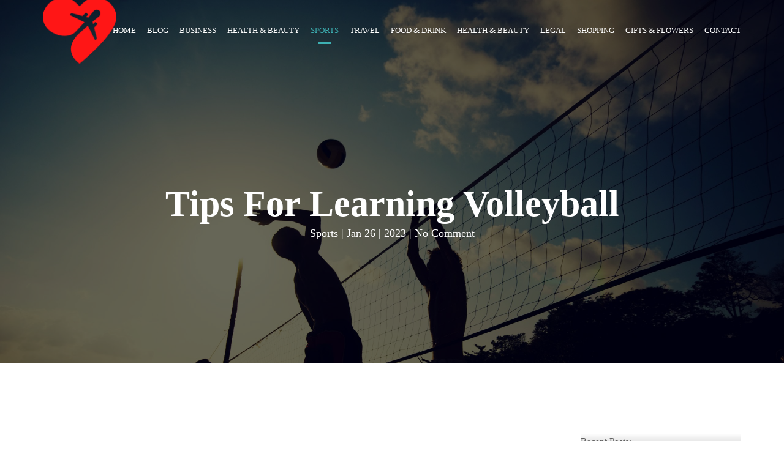

--- FILE ---
content_type: text/html; charset=UTF-8
request_url: https://www.tourepe-loisirs.com/tips-for-learning-volleyball/
body_size: 13752
content:
<!DOCTYPE html><html lang="en-US" class="no-js"><head><meta charset="UTF-8"><meta name="viewport" content="width=device-width, initial-scale=1, maximum-scale=1.0, user-scalable=no"><link rel="profile" href="https://gmpg.org/xfn/11"><meta name='robots' content='index, follow, max-image-preview:large, max-snippet:-1, max-video-preview:-1' /><title>Tips For Learning Volleyball - Tourepe-Loisirs</title><link rel="canonical" href="https://www.tourepe-loisirs.com/tips-for-learning-volleyball/" /><meta property="og:locale" content="en_US" /><meta property="og:type" content="article" /><meta property="og:title" content="Tips For Learning Volleyball - Tourepe-Loisirs" /><meta property="og:description" content="Learning Volleyball is a fun, engaging activity for both kids and adults. It is not difficult to learn volleyball, but ..." /><meta property="og:url" content="https://www.tourepe-loisirs.com/tips-for-learning-volleyball/" /><meta property="og:site_name" content="Tourepe-Loisirs" /><meta property="article:published_time" content="2023-01-26T13:26:34+00:00" /><meta property="og:image" content="https://www.tourepe-loisirs.com/wp-content/uploads/2023/01/7-scaled.jpg" /><meta property="og:image:width" content="2560" /><meta property="og:image:height" content="1713" /><meta property="og:image:type" content="image/jpeg" /><meta name="author" content="Wayne Bennett" /><meta name="twitter:card" content="summary_large_image" /><meta name="twitter:label1" content="Written by" /><meta name="twitter:data1" content="Wayne Bennett" /><meta name="twitter:label2" content="Est. reading time" /><meta name="twitter:data2" content="3 minutes" /> <script type="application/ld+json" class="yoast-schema-graph">{"@context":"https://schema.org","@graph":[{"@type":"Article","@id":"https://www.tourepe-loisirs.com/tips-for-learning-volleyball/#article","isPartOf":{"@id":"https://www.tourepe-loisirs.com/tips-for-learning-volleyball/"},"author":{"name":"Wayne Bennett","@id":"https://www.tourepe-loisirs.com/#/schema/person/3cafb13c4220524e69fa85d6d548e3f8"},"headline":"Tips For Learning Volleyball","datePublished":"2023-01-26T13:26:34+00:00","mainEntityOfPage":{"@id":"https://www.tourepe-loisirs.com/tips-for-learning-volleyball/"},"wordCount":508,"publisher":{"@id":"https://www.tourepe-loisirs.com/#organization"},"image":{"@id":"https://www.tourepe-loisirs.com/tips-for-learning-volleyball/#primaryimage"},"thumbnailUrl":"https://www.tourepe-loisirs.com/wp-content/uploads/2023/01/7-scaled.jpg","articleSection":["Sports"],"inLanguage":"en-US"},{"@type":"WebPage","@id":"https://www.tourepe-loisirs.com/tips-for-learning-volleyball/","url":"https://www.tourepe-loisirs.com/tips-for-learning-volleyball/","name":"Tips For Learning Volleyball - Tourepe-Loisirs","isPartOf":{"@id":"https://www.tourepe-loisirs.com/#website"},"primaryImageOfPage":{"@id":"https://www.tourepe-loisirs.com/tips-for-learning-volleyball/#primaryimage"},"image":{"@id":"https://www.tourepe-loisirs.com/tips-for-learning-volleyball/#primaryimage"},"thumbnailUrl":"https://www.tourepe-loisirs.com/wp-content/uploads/2023/01/7-scaled.jpg","datePublished":"2023-01-26T13:26:34+00:00","breadcrumb":{"@id":"https://www.tourepe-loisirs.com/tips-for-learning-volleyball/#breadcrumb"},"inLanguage":"en-US","potentialAction":[{"@type":"ReadAction","target":["https://www.tourepe-loisirs.com/tips-for-learning-volleyball/"]}]},{"@type":"ImageObject","inLanguage":"en-US","@id":"https://www.tourepe-loisirs.com/tips-for-learning-volleyball/#primaryimage","url":"https://www.tourepe-loisirs.com/wp-content/uploads/2023/01/7-scaled.jpg","contentUrl":"https://www.tourepe-loisirs.com/wp-content/uploads/2023/01/7-scaled.jpg","width":2560,"height":1713,"caption":"Beach Volleyball at sunset."},{"@type":"BreadcrumbList","@id":"https://www.tourepe-loisirs.com/tips-for-learning-volleyball/#breadcrumb","itemListElement":[{"@type":"ListItem","position":1,"name":"Home","item":"https://www.tourepe-loisirs.com/"},{"@type":"ListItem","position":2,"name":"Blog","item":"https://www.tourepe-loisirs.com/blog/"},{"@type":"ListItem","position":3,"name":"Tips For Learning Volleyball"}]},{"@type":"WebSite","@id":"https://www.tourepe-loisirs.com/#website","url":"https://www.tourepe-loisirs.com/","name":"Tourepe-Loisirs","description":"Blogging Your Favorite Hobbies","publisher":{"@id":"https://www.tourepe-loisirs.com/#organization"},"potentialAction":[{"@type":"SearchAction","target":{"@type":"EntryPoint","urlTemplate":"https://www.tourepe-loisirs.com/?s={search_term_string}"},"query-input":{"@type":"PropertyValueSpecification","valueRequired":true,"valueName":"search_term_string"}}],"inLanguage":"en-US"},{"@type":"Organization","@id":"https://www.tourepe-loisirs.com/#organization","name":"Tourepe-Loisirs","url":"https://www.tourepe-loisirs.com/","logo":{"@type":"ImageObject","inLanguage":"en-US","@id":"https://www.tourepe-loisirs.com/#/schema/logo/image/","url":"https://www.tourepe-loisirs.com/wp-content/uploads/2023/01/cropped-Tourepe-Loisirs.png","contentUrl":"https://www.tourepe-loisirs.com/wp-content/uploads/2023/01/cropped-Tourepe-Loisirs.png","width":500,"height":500,"caption":"Tourepe-Loisirs"},"image":{"@id":"https://www.tourepe-loisirs.com/#/schema/logo/image/"}},{"@type":"Person","@id":"https://www.tourepe-loisirs.com/#/schema/person/3cafb13c4220524e69fa85d6d548e3f8","name":"Wayne Bennett","image":{"@type":"ImageObject","inLanguage":"en-US","@id":"https://www.tourepe-loisirs.com/#/schema/person/image/","url":"https://secure.gravatar.com/avatar/a87df409c82ef38da4ca71a4bb105e89a85124a0a572f8b9645dc385ec41bc38?s=96&d=mm&r=g","contentUrl":"https://secure.gravatar.com/avatar/a87df409c82ef38da4ca71a4bb105e89a85124a0a572f8b9645dc385ec41bc38?s=96&d=mm&r=g","caption":"Wayne Bennett"}}]}</script> <link rel="alternate" type="application/rss+xml" title="Tourepe-Loisirs &raquo; Feed" href="https://www.tourepe-loisirs.com/feed/" /><link rel="alternate" type="application/rss+xml" title="Tourepe-Loisirs &raquo; Comments Feed" href="https://www.tourepe-loisirs.com/comments/feed/" /><link rel="alternate" title="oEmbed (JSON)" type="application/json+oembed" href="https://www.tourepe-loisirs.com/wp-json/oembed/1.0/embed?url=https%3A%2F%2Fwww.tourepe-loisirs.com%2Ftips-for-learning-volleyball%2F" /><link rel="alternate" title="oEmbed (XML)" type="text/xml+oembed" href="https://www.tourepe-loisirs.com/wp-json/oembed/1.0/embed?url=https%3A%2F%2Fwww.tourepe-loisirs.com%2Ftips-for-learning-volleyball%2F&#038;format=xml" /><style id='wp-img-auto-sizes-contain-inline-css' type='text/css'>img:is([sizes=auto i],[sizes^="auto," i]){contain-intrinsic-size:3000px 1500px}
/*# sourceURL=wp-img-auto-sizes-contain-inline-css */</style><style id='wp-emoji-styles-inline-css' type='text/css'>img.wp-smiley, img.emoji {
		display: inline !important;
		border: none !important;
		box-shadow: none !important;
		height: 1em !important;
		width: 1em !important;
		margin: 0 0.07em !important;
		vertical-align: -0.1em !important;
		background: none !important;
		padding: 0 !important;
	}
/*# sourceURL=wp-emoji-styles-inline-css */</style><style id='wp-block-library-inline-css' type='text/css'>:root{--wp-block-synced-color:#7a00df;--wp-block-synced-color--rgb:122,0,223;--wp-bound-block-color:var(--wp-block-synced-color);--wp-editor-canvas-background:#ddd;--wp-admin-theme-color:#007cba;--wp-admin-theme-color--rgb:0,124,186;--wp-admin-theme-color-darker-10:#006ba1;--wp-admin-theme-color-darker-10--rgb:0,107,160.5;--wp-admin-theme-color-darker-20:#005a87;--wp-admin-theme-color-darker-20--rgb:0,90,135;--wp-admin-border-width-focus:2px}@media (min-resolution:192dpi){:root{--wp-admin-border-width-focus:1.5px}}.wp-element-button{cursor:pointer}:root .has-very-light-gray-background-color{background-color:#eee}:root .has-very-dark-gray-background-color{background-color:#313131}:root .has-very-light-gray-color{color:#eee}:root .has-very-dark-gray-color{color:#313131}:root .has-vivid-green-cyan-to-vivid-cyan-blue-gradient-background{background:linear-gradient(135deg,#00d084,#0693e3)}:root .has-purple-crush-gradient-background{background:linear-gradient(135deg,#34e2e4,#4721fb 50%,#ab1dfe)}:root .has-hazy-dawn-gradient-background{background:linear-gradient(135deg,#faaca8,#dad0ec)}:root .has-subdued-olive-gradient-background{background:linear-gradient(135deg,#fafae1,#67a671)}:root .has-atomic-cream-gradient-background{background:linear-gradient(135deg,#fdd79a,#004a59)}:root .has-nightshade-gradient-background{background:linear-gradient(135deg,#330968,#31cdcf)}:root .has-midnight-gradient-background{background:linear-gradient(135deg,#020381,#2874fc)}:root{--wp--preset--font-size--normal:16px;--wp--preset--font-size--huge:42px}.has-regular-font-size{font-size:1em}.has-larger-font-size{font-size:2.625em}.has-normal-font-size{font-size:var(--wp--preset--font-size--normal)}.has-huge-font-size{font-size:var(--wp--preset--font-size--huge)}.has-text-align-center{text-align:center}.has-text-align-left{text-align:left}.has-text-align-right{text-align:right}.has-fit-text{white-space:nowrap!important}#end-resizable-editor-section{display:none}.aligncenter{clear:both}.items-justified-left{justify-content:flex-start}.items-justified-center{justify-content:center}.items-justified-right{justify-content:flex-end}.items-justified-space-between{justify-content:space-between}.screen-reader-text{border:0;clip-path:inset(50%);height:1px;margin:-1px;overflow:hidden;padding:0;position:absolute;width:1px;word-wrap:normal!important}.screen-reader-text:focus{background-color:#ddd;clip-path:none;color:#444;display:block;font-size:1em;height:auto;left:5px;line-height:normal;padding:15px 23px 14px;text-decoration:none;top:5px;width:auto;z-index:100000}html :where(.has-border-color){border-style:solid}html :where([style*=border-top-color]){border-top-style:solid}html :where([style*=border-right-color]){border-right-style:solid}html :where([style*=border-bottom-color]){border-bottom-style:solid}html :where([style*=border-left-color]){border-left-style:solid}html :where([style*=border-width]){border-style:solid}html :where([style*=border-top-width]){border-top-style:solid}html :where([style*=border-right-width]){border-right-style:solid}html :where([style*=border-bottom-width]){border-bottom-style:solid}html :where([style*=border-left-width]){border-left-style:solid}html :where(img[class*=wp-image-]){height:auto;max-width:100%}:where(figure){margin:0 0 1em}html :where(.is-position-sticky){--wp-admin--admin-bar--position-offset:var(--wp-admin--admin-bar--height,0px)}@media screen and (max-width:600px){html :where(.is-position-sticky){--wp-admin--admin-bar--position-offset:0px}}

/*# sourceURL=wp-block-library-inline-css */</style><style id='global-styles-inline-css' type='text/css'>:root{--wp--preset--aspect-ratio--square: 1;--wp--preset--aspect-ratio--4-3: 4/3;--wp--preset--aspect-ratio--3-4: 3/4;--wp--preset--aspect-ratio--3-2: 3/2;--wp--preset--aspect-ratio--2-3: 2/3;--wp--preset--aspect-ratio--16-9: 16/9;--wp--preset--aspect-ratio--9-16: 9/16;--wp--preset--color--black: #000000;--wp--preset--color--cyan-bluish-gray: #abb8c3;--wp--preset--color--white: #ffffff;--wp--preset--color--pale-pink: #f78da7;--wp--preset--color--vivid-red: #cf2e2e;--wp--preset--color--luminous-vivid-orange: #ff6900;--wp--preset--color--luminous-vivid-amber: #fcb900;--wp--preset--color--light-green-cyan: #7bdcb5;--wp--preset--color--vivid-green-cyan: #00d084;--wp--preset--color--pale-cyan-blue: #8ed1fc;--wp--preset--color--vivid-cyan-blue: #0693e3;--wp--preset--color--vivid-purple: #9b51e0;--wp--preset--gradient--vivid-cyan-blue-to-vivid-purple: linear-gradient(135deg,rgb(6,147,227) 0%,rgb(155,81,224) 100%);--wp--preset--gradient--light-green-cyan-to-vivid-green-cyan: linear-gradient(135deg,rgb(122,220,180) 0%,rgb(0,208,130) 100%);--wp--preset--gradient--luminous-vivid-amber-to-luminous-vivid-orange: linear-gradient(135deg,rgb(252,185,0) 0%,rgb(255,105,0) 100%);--wp--preset--gradient--luminous-vivid-orange-to-vivid-red: linear-gradient(135deg,rgb(255,105,0) 0%,rgb(207,46,46) 100%);--wp--preset--gradient--very-light-gray-to-cyan-bluish-gray: linear-gradient(135deg,rgb(238,238,238) 0%,rgb(169,184,195) 100%);--wp--preset--gradient--cool-to-warm-spectrum: linear-gradient(135deg,rgb(74,234,220) 0%,rgb(151,120,209) 20%,rgb(207,42,186) 40%,rgb(238,44,130) 60%,rgb(251,105,98) 80%,rgb(254,248,76) 100%);--wp--preset--gradient--blush-light-purple: linear-gradient(135deg,rgb(255,206,236) 0%,rgb(152,150,240) 100%);--wp--preset--gradient--blush-bordeaux: linear-gradient(135deg,rgb(254,205,165) 0%,rgb(254,45,45) 50%,rgb(107,0,62) 100%);--wp--preset--gradient--luminous-dusk: linear-gradient(135deg,rgb(255,203,112) 0%,rgb(199,81,192) 50%,rgb(65,88,208) 100%);--wp--preset--gradient--pale-ocean: linear-gradient(135deg,rgb(255,245,203) 0%,rgb(182,227,212) 50%,rgb(51,167,181) 100%);--wp--preset--gradient--electric-grass: linear-gradient(135deg,rgb(202,248,128) 0%,rgb(113,206,126) 100%);--wp--preset--gradient--midnight: linear-gradient(135deg,rgb(2,3,129) 0%,rgb(40,116,252) 100%);--wp--preset--font-size--small: 13px;--wp--preset--font-size--medium: 20px;--wp--preset--font-size--large: 36px;--wp--preset--font-size--x-large: 42px;--wp--preset--spacing--20: 0.44rem;--wp--preset--spacing--30: 0.67rem;--wp--preset--spacing--40: 1rem;--wp--preset--spacing--50: 1.5rem;--wp--preset--spacing--60: 2.25rem;--wp--preset--spacing--70: 3.38rem;--wp--preset--spacing--80: 5.06rem;--wp--preset--shadow--natural: 6px 6px 9px rgba(0, 0, 0, 0.2);--wp--preset--shadow--deep: 12px 12px 50px rgba(0, 0, 0, 0.4);--wp--preset--shadow--sharp: 6px 6px 0px rgba(0, 0, 0, 0.2);--wp--preset--shadow--outlined: 6px 6px 0px -3px rgb(255, 255, 255), 6px 6px rgb(0, 0, 0);--wp--preset--shadow--crisp: 6px 6px 0px rgb(0, 0, 0);}:where(.is-layout-flex){gap: 0.5em;}:where(.is-layout-grid){gap: 0.5em;}body .is-layout-flex{display: flex;}.is-layout-flex{flex-wrap: wrap;align-items: center;}.is-layout-flex > :is(*, div){margin: 0;}body .is-layout-grid{display: grid;}.is-layout-grid > :is(*, div){margin: 0;}:where(.wp-block-columns.is-layout-flex){gap: 2em;}:where(.wp-block-columns.is-layout-grid){gap: 2em;}:where(.wp-block-post-template.is-layout-flex){gap: 1.25em;}:where(.wp-block-post-template.is-layout-grid){gap: 1.25em;}.has-black-color{color: var(--wp--preset--color--black) !important;}.has-cyan-bluish-gray-color{color: var(--wp--preset--color--cyan-bluish-gray) !important;}.has-white-color{color: var(--wp--preset--color--white) !important;}.has-pale-pink-color{color: var(--wp--preset--color--pale-pink) !important;}.has-vivid-red-color{color: var(--wp--preset--color--vivid-red) !important;}.has-luminous-vivid-orange-color{color: var(--wp--preset--color--luminous-vivid-orange) !important;}.has-luminous-vivid-amber-color{color: var(--wp--preset--color--luminous-vivid-amber) !important;}.has-light-green-cyan-color{color: var(--wp--preset--color--light-green-cyan) !important;}.has-vivid-green-cyan-color{color: var(--wp--preset--color--vivid-green-cyan) !important;}.has-pale-cyan-blue-color{color: var(--wp--preset--color--pale-cyan-blue) !important;}.has-vivid-cyan-blue-color{color: var(--wp--preset--color--vivid-cyan-blue) !important;}.has-vivid-purple-color{color: var(--wp--preset--color--vivid-purple) !important;}.has-black-background-color{background-color: var(--wp--preset--color--black) !important;}.has-cyan-bluish-gray-background-color{background-color: var(--wp--preset--color--cyan-bluish-gray) !important;}.has-white-background-color{background-color: var(--wp--preset--color--white) !important;}.has-pale-pink-background-color{background-color: var(--wp--preset--color--pale-pink) !important;}.has-vivid-red-background-color{background-color: var(--wp--preset--color--vivid-red) !important;}.has-luminous-vivid-orange-background-color{background-color: var(--wp--preset--color--luminous-vivid-orange) !important;}.has-luminous-vivid-amber-background-color{background-color: var(--wp--preset--color--luminous-vivid-amber) !important;}.has-light-green-cyan-background-color{background-color: var(--wp--preset--color--light-green-cyan) !important;}.has-vivid-green-cyan-background-color{background-color: var(--wp--preset--color--vivid-green-cyan) !important;}.has-pale-cyan-blue-background-color{background-color: var(--wp--preset--color--pale-cyan-blue) !important;}.has-vivid-cyan-blue-background-color{background-color: var(--wp--preset--color--vivid-cyan-blue) !important;}.has-vivid-purple-background-color{background-color: var(--wp--preset--color--vivid-purple) !important;}.has-black-border-color{border-color: var(--wp--preset--color--black) !important;}.has-cyan-bluish-gray-border-color{border-color: var(--wp--preset--color--cyan-bluish-gray) !important;}.has-white-border-color{border-color: var(--wp--preset--color--white) !important;}.has-pale-pink-border-color{border-color: var(--wp--preset--color--pale-pink) !important;}.has-vivid-red-border-color{border-color: var(--wp--preset--color--vivid-red) !important;}.has-luminous-vivid-orange-border-color{border-color: var(--wp--preset--color--luminous-vivid-orange) !important;}.has-luminous-vivid-amber-border-color{border-color: var(--wp--preset--color--luminous-vivid-amber) !important;}.has-light-green-cyan-border-color{border-color: var(--wp--preset--color--light-green-cyan) !important;}.has-vivid-green-cyan-border-color{border-color: var(--wp--preset--color--vivid-green-cyan) !important;}.has-pale-cyan-blue-border-color{border-color: var(--wp--preset--color--pale-cyan-blue) !important;}.has-vivid-cyan-blue-border-color{border-color: var(--wp--preset--color--vivid-cyan-blue) !important;}.has-vivid-purple-border-color{border-color: var(--wp--preset--color--vivid-purple) !important;}.has-vivid-cyan-blue-to-vivid-purple-gradient-background{background: var(--wp--preset--gradient--vivid-cyan-blue-to-vivid-purple) !important;}.has-light-green-cyan-to-vivid-green-cyan-gradient-background{background: var(--wp--preset--gradient--light-green-cyan-to-vivid-green-cyan) !important;}.has-luminous-vivid-amber-to-luminous-vivid-orange-gradient-background{background: var(--wp--preset--gradient--luminous-vivid-amber-to-luminous-vivid-orange) !important;}.has-luminous-vivid-orange-to-vivid-red-gradient-background{background: var(--wp--preset--gradient--luminous-vivid-orange-to-vivid-red) !important;}.has-very-light-gray-to-cyan-bluish-gray-gradient-background{background: var(--wp--preset--gradient--very-light-gray-to-cyan-bluish-gray) !important;}.has-cool-to-warm-spectrum-gradient-background{background: var(--wp--preset--gradient--cool-to-warm-spectrum) !important;}.has-blush-light-purple-gradient-background{background: var(--wp--preset--gradient--blush-light-purple) !important;}.has-blush-bordeaux-gradient-background{background: var(--wp--preset--gradient--blush-bordeaux) !important;}.has-luminous-dusk-gradient-background{background: var(--wp--preset--gradient--luminous-dusk) !important;}.has-pale-ocean-gradient-background{background: var(--wp--preset--gradient--pale-ocean) !important;}.has-electric-grass-gradient-background{background: var(--wp--preset--gradient--electric-grass) !important;}.has-midnight-gradient-background{background: var(--wp--preset--gradient--midnight) !important;}.has-small-font-size{font-size: var(--wp--preset--font-size--small) !important;}.has-medium-font-size{font-size: var(--wp--preset--font-size--medium) !important;}.has-large-font-size{font-size: var(--wp--preset--font-size--large) !important;}.has-x-large-font-size{font-size: var(--wp--preset--font-size--x-large) !important;}
/*# sourceURL=global-styles-inline-css */</style><style id='classic-theme-styles-inline-css' type='text/css'>/*! This file is auto-generated */
.wp-block-button__link{color:#fff;background-color:#32373c;border-radius:9999px;box-shadow:none;text-decoration:none;padding:calc(.667em + 2px) calc(1.333em + 2px);font-size:1.125em}.wp-block-file__button{background:#32373c;color:#fff;text-decoration:none}
/*# sourceURL=/wp-includes/css/classic-themes.min.css */</style><link rel='stylesheet' id='dashicons-css' href='https://www.tourepe-loisirs.com/wp-includes/css/dashicons.min.css?ver=6.9' type='text/css' media='all' /><link rel='stylesheet' id='admin-bar-css' href='https://www.tourepe-loisirs.com/wp-includes/css/admin-bar.min.css?ver=6.9' type='text/css' media='all' /><style id='admin-bar-inline-css' type='text/css'>/* Hide CanvasJS credits for P404 charts specifically */
    #p404RedirectChart .canvasjs-chart-credit {
        display: none !important;
    }
    
    #p404RedirectChart canvas {
        border-radius: 6px;
    }

    .p404-redirect-adminbar-weekly-title {
        font-weight: bold;
        font-size: 14px;
        color: #fff;
        margin-bottom: 6px;
    }

    #wpadminbar #wp-admin-bar-p404_free_top_button .ab-icon:before {
        content: "\f103";
        color: #dc3545;
        top: 3px;
    }
    
    #wp-admin-bar-p404_free_top_button .ab-item {
        min-width: 80px !important;
        padding: 0px !important;
    }
    
    /* Ensure proper positioning and z-index for P404 dropdown */
    .p404-redirect-adminbar-dropdown-wrap { 
        min-width: 0; 
        padding: 0;
        position: static !important;
    }
    
    #wpadminbar #wp-admin-bar-p404_free_top_button_dropdown {
        position: static !important;
    }
    
    #wpadminbar #wp-admin-bar-p404_free_top_button_dropdown .ab-item {
        padding: 0 !important;
        margin: 0 !important;
    }
    
    .p404-redirect-dropdown-container {
        min-width: 340px;
        padding: 18px 18px 12px 18px;
        background: #23282d !important;
        color: #fff;
        border-radius: 12px;
        box-shadow: 0 8px 32px rgba(0,0,0,0.25);
        margin-top: 10px;
        position: relative !important;
        z-index: 999999 !important;
        display: block !important;
        border: 1px solid #444;
    }
    
    /* Ensure P404 dropdown appears on hover */
    #wpadminbar #wp-admin-bar-p404_free_top_button .p404-redirect-dropdown-container { 
        display: none !important;
    }
    
    #wpadminbar #wp-admin-bar-p404_free_top_button:hover .p404-redirect-dropdown-container { 
        display: block !important;
    }
    
    #wpadminbar #wp-admin-bar-p404_free_top_button:hover #wp-admin-bar-p404_free_top_button_dropdown .p404-redirect-dropdown-container {
        display: block !important;
    }
    
    .p404-redirect-card {
        background: #2c3338;
        border-radius: 8px;
        padding: 18px 18px 12px 18px;
        box-shadow: 0 2px 8px rgba(0,0,0,0.07);
        display: flex;
        flex-direction: column;
        align-items: flex-start;
        border: 1px solid #444;
    }
    
    .p404-redirect-btn {
        display: inline-block;
        background: #dc3545;
        color: #fff !important;
        font-weight: bold;
        padding: 5px 22px;
        border-radius: 8px;
        text-decoration: none;
        font-size: 17px;
        transition: background 0.2s, box-shadow 0.2s;
        margin-top: 8px;
        box-shadow: 0 2px 8px rgba(220,53,69,0.15);
        text-align: center;
        line-height: 1.6;
    }
    
    .p404-redirect-btn:hover {
        background: #c82333;
        color: #fff !important;
        box-shadow: 0 4px 16px rgba(220,53,69,0.25);
    }
    
    /* Prevent conflicts with other admin bar dropdowns */
    #wpadminbar .ab-top-menu > li:hover > .ab-item,
    #wpadminbar .ab-top-menu > li.hover > .ab-item {
        z-index: auto;
    }
    
    #wpadminbar #wp-admin-bar-p404_free_top_button:hover > .ab-item {
        z-index: 999998 !important;
    }
    
/*# sourceURL=admin-bar-inline-css */</style><link rel='stylesheet' id='contact-form-7-css' href='https://www.tourepe-loisirs.com/wp-content/cache/autoptimize/autoptimize_single_64ac31699f5326cb3c76122498b76f66.php?ver=6.1.4' type='text/css' media='all' /><link rel='stylesheet' id='PageBuilderSandwich-css' href='https://www.tourepe-loisirs.com/wp-content/plugins/page-builder-sandwich/page_builder_sandwich/css/style.min.css?ver=5.1.0' type='text/css' media='all' /><link rel='stylesheet' id='wpos-slick-style-css' href='https://www.tourepe-loisirs.com/wp-content/cache/autoptimize/autoptimize_single_144b2dcf82ceefaa126082688c60dd15.php?ver=3.7.1' type='text/css' media='all' /><link rel='stylesheet' id='wppsac-public-style-css' href='https://www.tourepe-loisirs.com/wp-content/cache/autoptimize/autoptimize_single_1751099ee94b7c7f0252606a8515999c.php?ver=3.7.1' type='text/css' media='all' /><link rel='stylesheet' id='bootstrap-css' href='https://www.tourepe-loisirs.com/wp-content/themes/travel/vendors/bootstrap/css/bootstrap.min.css?ver=6.9' type='text/css' media='all' /><link rel='stylesheet' id='bootstrap-theme-css' href='https://www.tourepe-loisirs.com/wp-content/themes/travel/vendors/bootstrap/css/bootstrap-theme.min.css?ver=6.9' type='text/css' media='all' /><link rel='stylesheet' id='fontawesome-css' href='https://www.tourepe-loisirs.com/wp-content/themes/travel/vendors/font-awesome/css/font-awesome.min.css?ver=6.9' type='text/css' media='all' /><link rel='stylesheet' id='swiperjs-css' href='https://www.tourepe-loisirs.com/wp-content/themes/travel/vendors/swiper/css/swiper.min.css?ver=6.9' type='text/css' media='all' /><link rel='stylesheet' id='magnific-popup-css' href='https://www.tourepe-loisirs.com/wp-content/cache/autoptimize/autoptimize_single_c70dbd97377e464a7072dae9f8732e3b.php?ver=6.9' type='text/css' media='all' /><link rel='stylesheet' id='loaders-css-css' href='https://www.tourepe-loisirs.com/wp-content/themes/travel/vendors/loaders-css/loaders.min.css?ver=6.9' type='text/css' media='all' /><link rel='stylesheet' id='travel-stylesheet-css' href='https://www.tourepe-loisirs.com/wp-content/cache/autoptimize/autoptimize_single_aa80cb99b48d0e41c5026f1f5392b692.php?ver=6.9' type='text/css' media='all' /><link rel='stylesheet' id='themeton-stylesheet-css' href='https://www.tourepe-loisirs.com/wp-content/cache/autoptimize/autoptimize_single_46ec6435213cc5b85ddaa3043beea438.php?ver=6.9' type='text/css' media='all' /> <script defer id="PageBuilderSandwich-js-extra" src="[data-uri]"></script> <script defer type="text/javascript" src="https://www.tourepe-loisirs.com/wp-content/plugins/page-builder-sandwich/page_builder_sandwich/js/min/frontend-min.js?ver=5.1.0" id="PageBuilderSandwich-js"></script> <script type="text/javascript" src="https://www.tourepe-loisirs.com/wp-includes/js/jquery/jquery.min.js?ver=3.7.1" id="jquery-core-js"></script> <script defer type="text/javascript" src="https://www.tourepe-loisirs.com/wp-includes/js/jquery/jquery-migrate.min.js?ver=3.4.1" id="jquery-migrate-js"></script> <script defer type="text/javascript" src="https://www.tourepe-loisirs.com/wp-content/cache/autoptimize/autoptimize_single_e5b0b284923b88070c01617492b6ce9f.php?ver=6.9" id="loaders-css-js"></script> <link rel="https://api.w.org/" href="https://www.tourepe-loisirs.com/wp-json/" /><link rel="alternate" title="JSON" type="application/json" href="https://www.tourepe-loisirs.com/wp-json/wp/v2/posts/60" /><link rel="EditURI" type="application/rsd+xml" title="RSD" href="https://www.tourepe-loisirs.com/xmlrpc.php?rsd" /><meta name="generator" content="WordPress 6.9" /><link rel='shortlink' href='https://www.tourepe-loisirs.com/?p=60' /> <script defer src="[data-uri]"></script><link rel="icon" href="https://www.tourepe-loisirs.com/wp-content/uploads/2023/01/Tourepe-Loisirs-150x150.png" sizes="32x32" /><link rel="icon" href="https://www.tourepe-loisirs.com/wp-content/uploads/2023/01/Tourepe-Loisirs-300x300.png" sizes="192x192" /><link rel="apple-touch-icon" href="https://www.tourepe-loisirs.com/wp-content/uploads/2023/01/Tourepe-Loisirs-300x300.png" /><meta name="msapplication-TileImage" content="https://www.tourepe-loisirs.com/wp-content/uploads/2023/01/Tourepe-Loisirs-300x300.png" /><style type='text/css' id='theme-customize-css'></style></head><body class="wp-singular post-template-default single single-post postid-60 single-format-standard wp-custom-logo wp-theme-travel"><div class="wrapper"><header id="header"><div class="container"><div class="row"><div class="col-sm-12"><div class="header-wrapper"><div class="site-branding"> <a href="https://www.tourepe-loisirs.com/" class="custom-logo-link" rel="home"><img width="500" height="500" src="https://www.tourepe-loisirs.com/wp-content/uploads/2023/01/cropped-Tourepe-Loisirs.png" class="custom-logo" alt="Tourepe-Loisirs" decoding="async" fetchpriority="high" srcset="https://www.tourepe-loisirs.com/wp-content/uploads/2023/01/cropped-Tourepe-Loisirs.png 500w, https://www.tourepe-loisirs.com/wp-content/uploads/2023/01/cropped-Tourepe-Loisirs-300x300.png 300w, https://www.tourepe-loisirs.com/wp-content/uploads/2023/01/cropped-Tourepe-Loisirs-150x150.png 150w, https://www.tourepe-loisirs.com/wp-content/uploads/2023/01/cropped-Tourepe-Loisirs-400x400.png 400w" sizes="(max-width: 500px) 100vw, 500px" /></a></div><nav class="main-nav"><ul id="primary-nav" class=""><li id="menu-item-21" class="menu-item menu-item-type-post_type menu-item-object-page menu-item-home menu-item-21"><a href="https://www.tourepe-loisirs.com/">Home</a></li><li id="menu-item-22" class="menu-item menu-item-type-post_type menu-item-object-page current_page_parent menu-item-22"><a href="https://www.tourepe-loisirs.com/blog/">Blog</a></li><li id="menu-item-28" class="menu-item menu-item-type-taxonomy menu-item-object-category menu-item-28"><a href="https://www.tourepe-loisirs.com/category/business/">Business</a></li><li id="menu-item-26" class="menu-item menu-item-type-taxonomy menu-item-object-category menu-item-26"><a href="https://www.tourepe-loisirs.com/category/health-beauty/">Health &amp; Beauty</a></li><li id="menu-item-25" class="menu-item menu-item-type-taxonomy menu-item-object-category current-post-ancestor current-menu-parent current-post-parent menu-item-25"><a href="https://www.tourepe-loisirs.com/category/sports/">Sports</a></li><li id="menu-item-24" class="menu-item menu-item-type-taxonomy menu-item-object-category menu-item-24"><a href="https://www.tourepe-loisirs.com/category/travel/">Travel</a></li><li id="menu-item-83" class="menu-item menu-item-type-taxonomy menu-item-object-category menu-item-83"><a href="https://www.tourepe-loisirs.com/category/food-drink/">Food &amp; Drink</a></li><li id="menu-item-84" class="menu-item menu-item-type-taxonomy menu-item-object-category menu-item-84"><a href="https://www.tourepe-loisirs.com/category/health-beauty/">Health &amp; Beauty</a></li><li id="menu-item-85" class="menu-item menu-item-type-taxonomy menu-item-object-category menu-item-85"><a href="https://www.tourepe-loisirs.com/category/legal/">Legal</a></li><li id="menu-item-86" class="menu-item menu-item-type-taxonomy menu-item-object-category menu-item-86"><a href="https://www.tourepe-loisirs.com/category/shopping/">Shopping</a></li><li id="menu-item-87" class="menu-item menu-item-type-taxonomy menu-item-object-category menu-item-87"><a href="https://www.tourepe-loisirs.com/category/gifts-flowers/">Gifts &amp; Flowers</a></li><li id="menu-item-23" class="menu-item menu-item-type-post_type menu-item-object-page menu-item-23"><a href="https://www.tourepe-loisirs.com/contact/">Contact</a></li></ul> <a href="javascript:;" id="mobile-menu"><span></span></a> <a href="javascript:;" id="close-menu"></a></nav></div></div></div></div></header><section class="page-cover" style="background-image:url(https://www.tourepe-loisirs.com/wp-content/uploads/2023/01/7-scaled.jpg);"><div class="overlay" style=""></div><div class="container"><div class="row"><div class="col-sm-12"><h1>Tips For Learning Volleyball</h1><p> <a href="https://www.tourepe-loisirs.com/category/sports/" alt="View all posts in Sports">Sports</a> | Jan 26 | 2023 | No Comment</p></div></div></div></section><section class="section-content"><div class="container"><div class="row"><div class="col-sm-9"><article class="blog-item blog-single post-60 post type-post status-publish format-standard has-post-thumbnail hentry category-sports"><div class="entry-excerpt"><div class="pbs-main-wrapper"><p>Learning Volleyball is a fun, engaging activity for both kids and adults. It is not difficult to learn volleyball, but it does take a bit of time and practice. There are many drills and techniques you can use to get started. Before you begin, decide what you want to achieve. You might be interested in spiking, serving, or playing defense. After you&#8217;ve determined these objectives, you can move onto the fun stuff.</p><p>The first thing you&#8217;ll want to do is learn how to hit. The trick is to create topspin. This will help keep the ball up in the air longer. Also, if you are a beginner, you might want to use knee pads to help you maintain your balance.</p><p>Another important part of learning the game is understanding the rules. A simple game will involve two teams of six players. Each team is allowed to touch the ball three times during a play. If your team catches the ball, it will score a point. Depending on your skill level, the game could end up with a 17-15 win or a 26-24 loss.</p><p>As far as the best way to teach your child how to play volleyball, there&#8217;s no one-size-fits-all solution. You&#8217;ll have to find the right mix of practices, games, and lessons. You can use a combination of video tutorials, written lessons, and live practice sessions to make sure you&#8217;re getting the most out of your time.</p><p>If you&#8217;re planning to take your child to the next level, consider an IPRO program. These programs integrate multiple disciplines into <a href="https://www.tourepe-loisirs.com/category/sports/">the sport</a> of volleyball, such as nutrition and statistics. Besides being a fun activity for kids and a great way to get into college, it can also teach them about the human body and help them build a better relationship with their peers.</p><p>Aside from learning how to spike, serving, and passing, you can improve your skills by practicing volleyball drills. These exercises are designed to teach you the proper volleyball techniques while providing you with useful feedback and a competitive feel.</p><p>Although you may think that volleyball is a sport that only the elite can play, the average person can do it as long as they put in the work. When you do, you&#8217;ll be glad you did. Having good physical and mental health is crucial to becoming a good volleyball player.</p><p>One of the most exciting parts of learning how to play volleyball is the opportunity to make friends and bond over a game of the sport. For some, this bond can last a lifetime. However, if you aren&#8217;t ready to commit to a full season, there are a number of fun and affordable ways to learn the game.</p><p>In the end, you&#8217;ll have a solid foundation to enjoy the game for years to come. While you&#8217;re at it, you&#8217;ll learn how to be an effective teammate, a responsible adult, and an all-around well-rounded person. That&#8217;s the best kind of sportsperson.</p></div></div></article></div><div class="col-sm-3 sidebar"><div id="tt_recentpostswidget-5" class="widget latest_blogs"><h5 class="widget-title"><span>Recent Posts:</span></h5><div class="popular-posts"><div class="rp-featured"><div class="rp-media"> <a href="https://www.tourepe-loisirs.com/7-steps-to-finding-the-right-mental-health-support/"><img src="https://www.tourepe-loisirs.com/wp-content/themes/travel/images/8x5.png" alt="thumb"></a><div class="rp-category"> <a href="https://www.tourepe-loisirs.com/category/health-beauty/">Health &amp; Beauty</a><h5><a href="https://www.tourepe-loisirs.com/7-steps-to-finding-the-right-mental-health-support/">1. 7 Steps to Finding the Right Mental Health Support</a></h5></div></div></div><ol class="rp-items"><li></li><li> <a href="https://www.tourepe-loisirs.com/meet-6-wedding-vendors-who-make-celebrations-truly-unfor/" class="link-post">Meet​‍​‌‍​‍‌​‍​‌‍​‍‌ 6 Wedding Vendors Who Make Celebrations Truly Unforgettable</a> <a href="https://www.tourepe-loisirs.com/category/wedding/" class="link-cat">Wedding</a></li><li> <a href="https://www.tourepe-loisirs.com/9-funeral-traditions-that-bring-all-families-together/" class="link-post">9 Funeral Traditions That Bring All Families Together</a> <a href="https://www.tourepe-loisirs.com/category/funeral/" class="link-cat">Funeral</a></li><li> <a href="https://www.tourepe-loisirs.com/7-smart-home-improvements-under-budget/" class="link-post">7 Smart Home Improvements Under Budget</a> <a href="https://www.tourepe-loisirs.com/category/home/" class="link-cat">home</a></li><li> <a href="https://www.tourepe-loisirs.com/5-hidden-problems-renovation-contractors-find-in-every-home/" class="link-post">5 Hidden Problems Renovation Contractors Find in Every Home</a> <a href="https://www.tourepe-loisirs.com/category/home/" class="link-cat">home</a></li><li> <a href="https://www.tourepe-loisirs.com/9-smart-home-integration-features-youve-overlooked/" class="link-post">9 Smart Home Integration Features You&#8217;ve Overlooked</a> <a href="https://www.tourepe-loisirs.com/category/home/" class="link-cat">home</a></li><li> <a href="https://www.tourepe-loisirs.com/9-hidden-safety-features-in-modern-overhead-doors/" class="link-post">9 Hidden Safety Features in Modern Overhead Doors </a> <a href="https://www.tourepe-loisirs.com/category/home/" class="link-cat">home</a></li><li> <a href="https://www.tourepe-loisirs.com/7-industrial-features-worth-extra-investment/" class="link-post">7 Industrial Features Worth Extra Investment</a> <a href="https://www.tourepe-loisirs.com/category/home/" class="link-cat">home</a></li><li> <a href="https://www.tourepe-loisirs.com/top-10-questions-to-ask-at-a-counseling-clinic/" class="link-post">Top 10 Questions To Ask at a Counseling Clinic</a> <a href="https://www.tourepe-loisirs.com/category/travel/" class="link-cat">Travel</a></li><li> <a href="https://www.tourepe-loisirs.com/6-reasons-why-you-should-not-throw-away-dried-flowers/" class="link-post">6 Reasons Why You Should Not Throw Away Dried Flowers</a> <a href="https://www.tourepe-loisirs.com/category/gifts-flowers/" class="link-cat">Gifts &amp; Flowers</a></li></ol></div></div><div id="categories-6" class="widget widget_categories"><h5 class="widget-title"><span>Topics</span></h5><ul><li class="cat-item cat-item-5"><a href="https://www.tourepe-loisirs.com/category/business/">Business</a></li><li class="cat-item cat-item-4"><a href="https://www.tourepe-loisirs.com/category/education/">Education</a></li><li class="cat-item cat-item-150"><a href="https://www.tourepe-loisirs.com/category/finance/">Finance</a></li><li class="cat-item cat-item-7"><a href="https://www.tourepe-loisirs.com/category/food-drink/">Food &amp; Drink</a></li><li class="cat-item cat-item-170"><a href="https://www.tourepe-loisirs.com/category/funeral/">Funeral</a></li><li class="cat-item cat-item-10"><a href="https://www.tourepe-loisirs.com/category/gifts-flowers/">Gifts &amp; Flowers</a></li><li class="cat-item cat-item-3"><a href="https://www.tourepe-loisirs.com/category/health-beauty/">Health &amp; Beauty</a></li><li class="cat-item cat-item-12"><a href="https://www.tourepe-loisirs.com/category/home/">home</a></li><li class="cat-item cat-item-8"><a href="https://www.tourepe-loisirs.com/category/legal/">Legal</a></li><li class="cat-item cat-item-50"><a href="https://www.tourepe-loisirs.com/category/online-casino/">Online Casino</a></li><li class="cat-item cat-item-2"><a href="https://www.tourepe-loisirs.com/category/sports/">Sports</a></li><li class="cat-item cat-item-1"><a href="https://www.tourepe-loisirs.com/category/travel/">Travel</a></li><li class="cat-item cat-item-173"><a href="https://www.tourepe-loisirs.com/category/wedding/">Wedding</a></li></ul></div></div></div></div></section><footer id="footer" style=""><div class="container footer-container"><div class="row"><div class='col-sm-12 footer-column-1'></div></div></div><div class="sub-footer"><div class="container"><div class="row"><div class="col-sm-3"><h3 class="theme-logo-text"><a href="https://www.tourepe-loisirs.com/">Tourepe-Loisirs</a></h3></div><div class="col-sm-6 text-center"><div class="widget"><p>Copyright 2023 © Tourepe-Loisirs |  All Rights Reserved.</p></div></div><div class="col-sm-3 text-right"><ul id="menu-main" class=""><li class="menu-item menu-item-type-post_type menu-item-object-page menu-item-home menu-item-21"><a href="https://www.tourepe-loisirs.com/">Home</a></li><li class="menu-item menu-item-type-post_type menu-item-object-page current_page_parent menu-item-22"><a href="https://www.tourepe-loisirs.com/blog/">Blog</a></li><li class="menu-item menu-item-type-taxonomy menu-item-object-category menu-item-28"><a href="https://www.tourepe-loisirs.com/category/business/">Business</a></li><li class="menu-item menu-item-type-taxonomy menu-item-object-category menu-item-26"><a href="https://www.tourepe-loisirs.com/category/health-beauty/">Health &amp; Beauty</a></li><li class="menu-item menu-item-type-taxonomy menu-item-object-category current-post-ancestor current-menu-parent current-post-parent menu-item-25"><a href="https://www.tourepe-loisirs.com/category/sports/">Sports</a></li><li class="menu-item menu-item-type-taxonomy menu-item-object-category menu-item-24"><a href="https://www.tourepe-loisirs.com/category/travel/">Travel</a></li><li class="menu-item menu-item-type-taxonomy menu-item-object-category menu-item-83"><a href="https://www.tourepe-loisirs.com/category/food-drink/">Food &amp; Drink</a></li><li class="menu-item menu-item-type-taxonomy menu-item-object-category menu-item-84"><a href="https://www.tourepe-loisirs.com/category/health-beauty/">Health &amp; Beauty</a></li><li class="menu-item menu-item-type-taxonomy menu-item-object-category menu-item-85"><a href="https://www.tourepe-loisirs.com/category/legal/">Legal</a></li><li class="menu-item menu-item-type-taxonomy menu-item-object-category menu-item-86"><a href="https://www.tourepe-loisirs.com/category/shopping/">Shopping</a></li><li class="menu-item menu-item-type-taxonomy menu-item-object-category menu-item-87"><a href="https://www.tourepe-loisirs.com/category/gifts-flowers/">Gifts &amp; Flowers</a></li><li class="menu-item menu-item-type-post_type menu-item-object-page menu-item-23"><a href="https://www.tourepe-loisirs.com/contact/">Contact</a></li></ul></div></div></div></div></footer></div> <script type="speculationrules">{"prefetch":[{"source":"document","where":{"and":[{"href_matches":"/*"},{"not":{"href_matches":["/wp-*.php","/wp-admin/*","/wp-content/uploads/*","/wp-content/*","/wp-content/plugins/*","/wp-content/themes/travel/*","/*\\?(.+)"]}},{"not":{"selector_matches":"a[rel~=\"nofollow\"]"}},{"not":{"selector_matches":".no-prefetch, .no-prefetch a"}}]},"eagerness":"conservative"}]}</script> <script type="text/javascript" src="https://www.tourepe-loisirs.com/wp-includes/js/dist/hooks.min.js?ver=dd5603f07f9220ed27f1" id="wp-hooks-js"></script> <script type="text/javascript" src="https://www.tourepe-loisirs.com/wp-includes/js/dist/i18n.min.js?ver=c26c3dc7bed366793375" id="wp-i18n-js"></script> <script defer id="wp-i18n-js-after" src="[data-uri]"></script> <script defer type="text/javascript" src="https://www.tourepe-loisirs.com/wp-content/cache/autoptimize/autoptimize_single_96e7dc3f0e8559e4a3f3ca40b17ab9c3.php?ver=6.1.4" id="swv-js"></script> <script defer id="contact-form-7-js-before" src="[data-uri]"></script> <script defer type="text/javascript" src="https://www.tourepe-loisirs.com/wp-content/cache/autoptimize/autoptimize_single_2912c657d0592cc532dff73d0d2ce7bb.php?ver=6.1.4" id="contact-form-7-js"></script> <script defer id="mediaelement-core-js-before" src="[data-uri]"></script> <script defer type="text/javascript" src="https://www.tourepe-loisirs.com/wp-includes/js/mediaelement/mediaelement-and-player.min.js?ver=4.2.17" id="mediaelement-core-js"></script> <script defer type="text/javascript" src="https://www.tourepe-loisirs.com/wp-includes/js/mediaelement/mediaelement-migrate.min.js?ver=6.9" id="mediaelement-migrate-js"></script> <script defer id="mediaelement-js-extra" src="[data-uri]"></script> <script defer type="text/javascript" src="https://www.tourepe-loisirs.com/wp-includes/js/mediaelement/wp-mediaelement.min.js?ver=6.9" id="wp-mediaelement-js"></script> <script defer type="text/javascript" src="https://www.tourepe-loisirs.com/wp-content/themes/travel/vendors/bootstrap/js/bootstrap.min.js?ver=6.9" id="bootstrap-js"></script> <script defer type="text/javascript" src="https://www.tourepe-loisirs.com/wp-content/themes/travel/vendors/swiper/js/swiper.min.js?ver=6.9" id="swiperjs-js"></script> <script defer type="text/javascript" src="https://www.tourepe-loisirs.com/wp-content/themes/travel/vendors/magnific-popup/jquery.magnific-popup.min.js?ver=6.9" id="magnific-popup-js"></script> <script defer type="text/javascript" src="https://www.tourepe-loisirs.com/wp-content/themes/travel/vendors/jquery.waypoints.min.js?ver=6.9" id="waypoints-js"></script> <script defer type="text/javascript" src="https://www.tourepe-loisirs.com/wp-content/themes/travel/vendors/isotope.pkgd.min.js?ver=6.9" id="isotope-js"></script> <script defer type="text/javascript" src="https://www.tourepe-loisirs.com/wp-content/cache/autoptimize/autoptimize_single_0a4173c48554ac529533031ae2db5aaa.php?ver=6.9" id="travel-script-js"></script> <script defer type="text/javascript" src="https://www.tourepe-loisirs.com/wp-content/cache/autoptimize/autoptimize_single_4db6a12c4cae4e861e57e108c22e9a7a.php?ver=6.9" id="jabvfcr_script-js"></script> <script id="wp-emoji-settings" type="application/json">{"baseUrl":"https://s.w.org/images/core/emoji/17.0.2/72x72/","ext":".png","svgUrl":"https://s.w.org/images/core/emoji/17.0.2/svg/","svgExt":".svg","source":{"concatemoji":"https://www.tourepe-loisirs.com/wp-includes/js/wp-emoji-release.min.js?ver=6.9"}}</script> <script type="module">/*! This file is auto-generated */
const a=JSON.parse(document.getElementById("wp-emoji-settings").textContent),o=(window._wpemojiSettings=a,"wpEmojiSettingsSupports"),s=["flag","emoji"];function i(e){try{var t={supportTests:e,timestamp:(new Date).valueOf()};sessionStorage.setItem(o,JSON.stringify(t))}catch(e){}}function c(e,t,n){e.clearRect(0,0,e.canvas.width,e.canvas.height),e.fillText(t,0,0);t=new Uint32Array(e.getImageData(0,0,e.canvas.width,e.canvas.height).data);e.clearRect(0,0,e.canvas.width,e.canvas.height),e.fillText(n,0,0);const a=new Uint32Array(e.getImageData(0,0,e.canvas.width,e.canvas.height).data);return t.every((e,t)=>e===a[t])}function p(e,t){e.clearRect(0,0,e.canvas.width,e.canvas.height),e.fillText(t,0,0);var n=e.getImageData(16,16,1,1);for(let e=0;e<n.data.length;e++)if(0!==n.data[e])return!1;return!0}function u(e,t,n,a){switch(t){case"flag":return n(e,"\ud83c\udff3\ufe0f\u200d\u26a7\ufe0f","\ud83c\udff3\ufe0f\u200b\u26a7\ufe0f")?!1:!n(e,"\ud83c\udde8\ud83c\uddf6","\ud83c\udde8\u200b\ud83c\uddf6")&&!n(e,"\ud83c\udff4\udb40\udc67\udb40\udc62\udb40\udc65\udb40\udc6e\udb40\udc67\udb40\udc7f","\ud83c\udff4\u200b\udb40\udc67\u200b\udb40\udc62\u200b\udb40\udc65\u200b\udb40\udc6e\u200b\udb40\udc67\u200b\udb40\udc7f");case"emoji":return!a(e,"\ud83e\u1fac8")}return!1}function f(e,t,n,a){let r;const o=(r="undefined"!=typeof WorkerGlobalScope&&self instanceof WorkerGlobalScope?new OffscreenCanvas(300,150):document.createElement("canvas")).getContext("2d",{willReadFrequently:!0}),s=(o.textBaseline="top",o.font="600 32px Arial",{});return e.forEach(e=>{s[e]=t(o,e,n,a)}),s}function r(e){var t=document.createElement("script");t.src=e,t.defer=!0,document.head.appendChild(t)}a.supports={everything:!0,everythingExceptFlag:!0},new Promise(t=>{let n=function(){try{var e=JSON.parse(sessionStorage.getItem(o));if("object"==typeof e&&"number"==typeof e.timestamp&&(new Date).valueOf()<e.timestamp+604800&&"object"==typeof e.supportTests)return e.supportTests}catch(e){}return null}();if(!n){if("undefined"!=typeof Worker&&"undefined"!=typeof OffscreenCanvas&&"undefined"!=typeof URL&&URL.createObjectURL&&"undefined"!=typeof Blob)try{var e="postMessage("+f.toString()+"("+[JSON.stringify(s),u.toString(),c.toString(),p.toString()].join(",")+"));",a=new Blob([e],{type:"text/javascript"});const r=new Worker(URL.createObjectURL(a),{name:"wpTestEmojiSupports"});return void(r.onmessage=e=>{i(n=e.data),r.terminate(),t(n)})}catch(e){}i(n=f(s,u,c,p))}t(n)}).then(e=>{for(const n in e)a.supports[n]=e[n],a.supports.everything=a.supports.everything&&a.supports[n],"flag"!==n&&(a.supports.everythingExceptFlag=a.supports.everythingExceptFlag&&a.supports[n]);var t;a.supports.everythingExceptFlag=a.supports.everythingExceptFlag&&!a.supports.flag,a.supports.everything||((t=a.source||{}).concatemoji?r(t.concatemoji):t.wpemoji&&t.twemoji&&(r(t.twemoji),r(t.wpemoji)))});
//# sourceURL=https://www.tourepe-loisirs.com/wp-includes/js/wp-emoji-loader.min.js</script> <script defer src="https://static.cloudflareinsights.com/beacon.min.js/vcd15cbe7772f49c399c6a5babf22c1241717689176015" integrity="sha512-ZpsOmlRQV6y907TI0dKBHq9Md29nnaEIPlkf84rnaERnq6zvWvPUqr2ft8M1aS28oN72PdrCzSjY4U6VaAw1EQ==" data-cf-beacon='{"version":"2024.11.0","token":"7923a05f0aff4fae8b3899982791f03b","r":1,"server_timing":{"name":{"cfCacheStatus":true,"cfEdge":true,"cfExtPri":true,"cfL4":true,"cfOrigin":true,"cfSpeedBrain":true},"location_startswith":null}}' crossorigin="anonymous"></script>
</body></html>

--- FILE ---
content_type: text/css; charset=utf-8
request_url: https://www.tourepe-loisirs.com/wp-content/cache/autoptimize/autoptimize_single_aa80cb99b48d0e41c5026f1f5392b692.php?ver=6.9
body_size: 937
content:
@font-face{font-family:'Lobster';src:url(//www.tourepe-loisirs.com/wp-content/themes/travel/fonts/Lobster-Regular.ttf)}@font-face{font-family:'MTLight';src:url(//www.tourepe-loisirs.com/wp-content/themes/travel/fonts/Montserrat-Light.otf)}.says,.screen-reader-text{clip:rect(1px,1px,1px,1px);height:1px;overflow:hidden;position:absolute !important;width:1px}.content-text{margin-top:20px}.page-links{clear:both}.page-links a,.page-links>span{border:1px solid #eaeaea;display:inline-block;height:2em;line-height:2;margin:0 .3333em .3333em 0;text-align:center;width:2em}.page-links a{-webkit-tap-highlight-color:rgba(255,255,255,.3);background-color:#333;border-color:#333;color:#fff}.page-links a:hover,.page-links a:focus{color:#fff;text-decoration:none}.page-links>.page-links-title{border:0;padding-right:.5em;width:auto}article.sticky .post-title{font-weight:700}.vc_row-fluid .vc_row.vc_inner{max-width:100%;margin-left:0;margin-right:0}.vc_row .vc-row-overlay{position:absolute;left:0;top:0;right:0;bottom:0}.vc_row.no-row-padding div[class^=vc_col-]{padding-left:0;padding-right:0}.gallery{margin-bottom:1.6em}.gallery-item{display:inline-block;text-align:center;vertical-align:top;width:100%;padding-left:0}.gallery-columns-2 .gallery-item{max-width:50%}.gallery-columns-3 .gallery-item{max-width:33.33%}.gallery-columns-4 .gallery-item{max-width:25%}.gallery-columns-5 .gallery-item{max-width:20%}.gallery-columns-6 .gallery-item{max-width:16.66%}.gallery-columns-7 .gallery-item{max-width:14.28%}.gallery-columns-8 .gallery-item{max-width:12.5%}.gallery-columns-9 .gallery-item{max-width:11.11%}.gallery-icon img{margin:0 auto}.gallery-caption{color:#707070;color:rgba(51,51,51,.7);display:block;font-family:"Noto Sans",sans-serif;font-size:12px;font-size:1.2rem;line-height:1.5;padding:.5em 0}.gallery-columns-6 .gallery-caption,.gallery-columns-7 .gallery-caption,.gallery-columns-8 .gallery-caption,.gallery-columns-9 .gallery-caption{display:none}.jr-insta-thumb .thumbnails{width:100%;float:left;-webkit-box-sizing:border-box;-moz-box-sizing:border-box;box-sizing:border-box;padding:3px}.jr-insta-thumb .jr_col_3>li{width:33%}.jr-insta-thumb .thumbnails>li{border:0;background:0;box-shadow:none;-webkit-box-shadow:none;-moz-box-shadow:none;display:-moz-inline-stack;display:inline-block;vertical-align:top;zoom:1;padding:inherit !important;margin:0 !important;text-decoration:none;-webkit-box-sizing:border-box;-moz-box-sizing:border-box;box-sizing:border-box}.jr-insta-thumb:after{content:"";display:table;clear:both}.alignleft{display:inline;float:left}.alignright{display:inline;float:right}.aligncenter{display:block;margin-right:auto;margin-left:auto}blockquote.alignleft,.wp-caption.alignleft,img.alignleft{margin:.4em 1.6em 1.6em 0}blockquote.alignright,.wp-caption.alignright,img.alignright{margin:.4em 0 1.6em 1.6em}blockquote.aligncenter,.wp-caption.aligncenter,img.aligncenter{clear:both;margin-top:.4em;margin-bottom:1.6em}.wp-caption.alignleft,.wp-caption.alignright,.wp-caption.aligncenter{margin-bottom:1.2em}.wp-caption{margin-bottom:1.6em;max-width:100%}.wp-caption img[class*=wp-image-]{display:block;margin:0}.wp-caption-text{font-family:"Noto Sans",sans-serif;font-size:12px;line-height:1.5;padding:.5em 0;text-align:center}.clearfix{clear:both}.text-white{color:#fff !important}.text-light{color:#fff}.text-light a{color:#fff}.text-light a[class^=social_]{color:#fff;border-color:#fff}.text-light h1,.text-light h2,.text-light h3,.text-light h4,.text-light h5,.text-light h6{color:#fff}.text-dark{color:#222}.text-dark a{color:#222}.text-dark a[class^=social_]{color:#222;border-color:#222}.text-dark h1,.text-dark h2,.text-dark h3,.text-dark h4,.text-dark h5,.text-dark h6{color:#222}.text-thin{font-weight:100 !important}.text-thin-300{font-weight:300 !important}.text-center{text-align:center}.text-right{text-align:right}.text-left{text-align:left}.list-inline{list-style:none;padding-left:0}.list-inline li{display:inline-block;padding-right:0}.list-inline li+li{padding-left:10px}.no-margin{margin:0}.no-margin-top{margin-top:0}.no-margin-bottom{margin-bottom:0}.no-padding{padding:0!important}.no-padding-top{padding-top:0}.no-padding-bottom{padding-bottom:0}.m_l_0{margin-left:0!important}.nothing-found form{width:50%;display:block;margin:0 auto}.vc_row[data-vc-full-width=true]>div{padding:0}div[data-valign=top]{vertical-align:top}div[data-valign=middle]{vertical-align:middle}div[data-valign=bottom]{vertical-align:bottom}div[align=left]{text-align:left}div[align=center]{text-align:center}div[align=right]{text-align:right}.tags-links{display:block;padding-top:15px}header#header .header-wrapper nav.main-nav.show-mobile-menu a#close-menu:before{-webkit-transform:rotate(45deg);-moz-transform:rotate(45deg);transform:rotate(45deg)}header#header .header-wrapper nav.main-nav.show-mobile-menu a#close-menu:after{-webkit-transform:rotate(-45deg);-moz-transform:rotate(-45deg);transform:rotate(-45deg)}.cover-text h3{font-size:60px;font-weight:700}

--- FILE ---
content_type: text/css; charset=utf-8
request_url: https://www.tourepe-loisirs.com/wp-content/cache/autoptimize/autoptimize_single_46ec6435213cc5b85ddaa3043beea438.php?ver=6.9
body_size: 5132
content:
.transition{-webkit-transition:all .25s ease;-moz-transition:all .25s ease;transition:all .25s ease}header#header{background-color:transparent;position:absolute;top:0;left:0;width:100%;height:100px;line-height:100px;z-index:100;-webkit-transition:all .25s ease;-moz-transition:all .25s ease;transition:all .25s ease}header#header .header-wrapper{display:block;position:relative;height:100px}header#header .header-wrapper .site-branding{position:absolute;line-height:1em;left:0;top:50%;-webkit-transform:translateY(-50%);-moz-transform:translateY(-50%);transform:translateY(-50%)}header#header .header-wrapper .site-branding a.custom-logo-link{display:block;width:120px}header#header .header-wrapper .site-branding a.logo-text-link{font-family:'Lobster';font-size:34px;color:#fff}header#header .header-wrapper .site-branding p.site-description{font-family:'Open Sans';font-size:12px;font-weight:100;margin:0;margin-top:8px;color:rgba(255,255,255,.8)}header#header .header-wrapper nav.main-nav{float:right;font-family:'Montserrat';font-size:13px}header#header .header-wrapper nav.main-nav>ul{display:block;list-style-type:none;margin:0;padding:0}header#header .header-wrapper nav.main-nav>ul>li{display:inline-block;line-height:3em;position:relative}header#header .header-wrapper nav.main-nav>ul>li+li{margin-left:18px}header#header .header-wrapper nav.main-nav>ul>li:after{content:'';width:0;height:3px;background-color:#3db0b3;position:absolute;top:3em;left:50%;visibility:hidden;opacity:0;-webkit-transform:translateX(-50%);-moz-transform:translateX(-50%);transform:translateX(-50%);-webkit-transition:all .25s ease;-moz-transition:all .25s ease;transition:all .25s ease}header#header .header-wrapper nav.main-nav>ul>li.current-menu-item:after,header#header .header-wrapper nav.main-nav>ul>li.current-menu-parent:after{width:20px;visibility:visible;opacity:1}header#header .header-wrapper nav.main-nav>ul>li.current-menu-item>a,header#header .header-wrapper nav.main-nav>ul>li.current-menu-parent>a{color:#3db0b3}header#header .header-wrapper nav.main-nav>ul>li>a{text-transform:uppercase;color:#fff}header#header .header-wrapper nav.main-nav>ul>li>a:hover,header#header .header-wrapper nav.main-nav>ul>li>a:focus,header#header .header-wrapper nav.main-nav>ul>li>a:active{text-decoration:none;color:#3db0b3}header#header .header-wrapper nav.main-nav>ul>li ul{position:absolute;visibility:hidden;opacity:0;top:3em;left:0;background-color:#fff;list-style-type:none;margin:0;padding:10px 0;width:180px;font-family:'Open Sans';font-weight:400;border-top:3px solid #3db0b3;-webkit-transition:all .25s ease;-moz-transition:all .25s ease;transition:all .25s ease}header#header .header-wrapper nav.main-nav>ul>li ul li{line-height:1.5em;padding:10px 25px;position:relative}header#header .header-wrapper nav.main-nav>ul>li ul li a:hover{text-decoration:none}header#header .header-wrapper nav.main-nav>ul>li ul li ul{top:0;left:180px}header#header .header-wrapper nav.main-nav>ul>li ul li:hover>ul{visibility:visible;opacity:1}header#header .header-wrapper nav.main-nav>ul>li:hover>ul{visibility:visible;opacity:1}header#header .header-wrapper nav.main-nav.show-mobile-menu{position:fixed;top:0;left:0;width:100%;height:100%;z-index:1000;background-color:#3db0b3;overflow:auto;padding:100px 30px}header#header .header-wrapper nav.main-nav.show-mobile-menu #mobile-menu{display:none}header#header .header-wrapper nav.main-nav.show-mobile-menu a#close-menu{width:50px;height:40px;line-height:50px;display:block;text-align:center;top:50px;right:30px;color:#fff;position:absolute}header#header .header-wrapper nav.main-nav.show-mobile-menu a#close-menu:before,header#header .header-wrapper nav.main-nav.show-mobile-menu a#close-menu:after{content:'';width:2px;height:40px;background-color:#fff;position:absolute;top:0;left:25px;border-radius:10px}header#header .header-wrapper nav.main-nav.show-mobile-menu a#close-menu:before{-webkit-transform:rotate(45deg);-moz-transform:rotate(45deg);transform:rotate(45deg)}header#header .header-wrapper nav.main-nav.show-mobile-menu a#close-menu:after{-webkit-transform:rotate(-45deg);-moz-transform:rotate(-45deg);transform:rotate(-45deg)}header#header .header-wrapper nav.main-nav.show-mobile-menu>ul{display:block;height:auto;width:100%;text-align:center}header#header .header-wrapper nav.main-nav.show-mobile-menu>ul>li{display:block;font-size:2.4em;line-height:2em}header#header .header-wrapper nav.main-nav.show-mobile-menu>ul>li.current-menu-item:after,header#header .header-wrapper nav.main-nav.show-mobile-menu>ul>li.current-menu-parent:after{display:none}header#header .header-wrapper nav.main-nav.show-mobile-menu>ul>li.current-menu-item>a,header#header .header-wrapper nav.main-nav.show-mobile-menu>ul>li.current-menu-parent>a{text-decoration:underline}header#header .header-wrapper nav.main-nav.show-mobile-menu>ul>li>a{color:#fff}header#header .header-wrapper nav.main-nav.show-mobile-menu>ul>li>a:hover{color:#fff;text-decoration:underline}header#header .header-wrapper nav.main-nav.show-mobile-menu>ul>li ul{position:relative;visibility:visible;opacity:1;width:100%;display:block;background:0 0;top:0;border:0;font-family:'Montserrat'}header#header .header-wrapper nav.main-nav.show-mobile-menu>ul>li ul li{font-size:.65em}header#header .header-wrapper nav.main-nav.show-mobile-menu>ul>li ul li>a:before{content:'- '}header#header .header-wrapper nav.main-nav.show-mobile-menu>ul>li ul li a{color:#fff}header#header .header-wrapper nav.main-nav.show-mobile-menu>ul>li ul li a:hover{color:#fff;text-decoration:underline}header#header .header-wrapper nav.main-nav.show-mobile-menu>ul>li ul li ul{left:0}header#header .header-wrapper nav.main-nav.show-mobile-menu>ul>li ul li ul li>a:before{content:'-- '}header#header.sticky-menu{position:fixed;top:0;left:0;width:100%;background-color:rgba(0,0,0,.8);height:80px;line-height:80px}header#header.sticky-menu .header-wrapper{height:80px}body.admin-bar header#header,body.admin-bar header#header.sticky-menu{top:32px}#close-menu{display:none}#mobile-menu{position:relative;width:46px;height:36px;border:2px solid #fff;border-radius:5px;display:none}#mobile-menu:before,#mobile-menu span:before,#mobile-menu span:after{content:'';height:2px;width:60%;background-color:#fff;border-radius:5px;position:absolute;left:20%}#mobile-menu:before{top:7px}#mobile-menu span:before{top:15px}#mobile-menu span:after{top:23px}.gallery-slideshow .swiper-slide img{width:100%;height:auto}.swiper-button-prev,.swiper-button-next{background:0 0;text-align:center}.swiper-button-prev:before,.swiper-button-next:before{font-family:Fontawesome;font-size:50px;color:#fff;line-height:44px}.swiper-button-prev:before{content:''}.swiper-button-next:before{content:''}.heading h3{font-family:'Montserrat';font-size:24px;font-weight:400;color:#333;text-transform:uppercase;margin:0;padding:0}.heading .seperator{width:45px;height:5px;background-color:#3db0b3;display:block;margin-top:35px;margin-bottom:35px}.heading .desc{font-size:15px;font-family:'Open Sans';line-height:24px;color:rgba(103,103,103,.8)}.heading.text-left{text-align:left}.heading.text-left .seperator{margin-left:0;margin-right:auto}.heading.text-center{text-align:center}.heading.text-center .seperator{margin-left:auto;margin-right:auto}.heading.text-right{text-align:right}.heading.text-right .seperator{margin-left:auto;margin-right:0}.heading.text-light h3{color:#fff}.heading.text-light .desc{color:rgba(255,255,255,.8)}.tt-el-service{position:relative;margin-bottom:40px}.tt-el-service .entry-icon i{line-height:1em}.tt-el-service h3{font-size:15px;font-family:'Montserrat';font-weight:700;color:#3db0b3;text-transform:uppercase;line-height:24px;margin:0;margin-top:20px;margin-bottom:10px}.tt-el-service .desc{font-family:'Open Sans';font-weight:400;font-size:13px;color:#676767}.travel-item{background-color:#fff}.travel-item .entry-img{margin:0;position:relative}.travel-item .entry-img .entry-link{display:block;position:relative;overflow:hidden}.travel-item .entry-img .entry-link img{width:100%;height:auto;-webkit-transition:all .45s ease;-moz-transition:all .45s ease;transition:all .45s ease}.travel-item .entry-img .entry-link:hover img{-webkit-transform:scale(1.1);-moz-transform:scale(1.1);transform:scale(1.1)}.travel-item .entry-info{padding:35px}.travel-item .entry-info h3{line-height:1.2em;font-size:15px;font-family:'Montserrat';font-weight:400;color:#333;text-transform:uppercase;margin:0;position:relative;padding-right:60px}.travel-item .entry-info h3 .price{display:inline-block;color:#f62332;position:absolute;right:0;top:0}.travel-item .entry-info .info{font-family:'Open Sans';font-size:13px;line-height:1.8em;color:rgba(103,103,103,.8);text-align:center;margin-top:20px;margin-bottom:20px}.travel-item .entry-info .readmore{text-align:center}.travel-item .entry-info .readmore a.button{font-size:12px;padding:3px 20px}.travel-item-boxed{position:relative;overflow:hidden}.travel-item-boxed a.entry-link{display:block;position:relative;background-size:cover;background-repeat:no-repeat;background-position:center top;-webkit-transform:scale(1);-moz-transform:scale(1);transform:scale(1);-webkit-transition:all .25s ease;-moz-transition:all .25s ease;transition:all .25s ease;-webkit-transition-duration:.35s;-moz-transition-duration:.35s;transition-duration:.35s}.travel-item-boxed a.entry-link:before{content:'';position:absolute;top:0;left:0;right:0;height:100px;background:-moz-linear-gradient(top,rgba(0,0,0,.3) 0%,rgba(0,0,0,0) 100%);background:-webkit-linear-gradient(top,rgba(0,0,0,.3) 0%,rgba(0,0,0,0) 100%);background:linear-gradient(to bottom,rgba(0,0,0,.3) 0%,rgba(0,0,0,0) 100%);filter:progid:DXImageTransform.Microsoft.gradient(startColorstr='#00000000',endColorstr='#bd000000',GradientType=0)}.travel-item-boxed a.entry-link:after{content:'';position:absolute;bottom:0;left:0;right:0;height:50%;background:-moz-linear-gradient(top,rgba(0,0,0,0) 0%,rgba(0,0,0,.74) 100%);background:-webkit-linear-gradient(top,rgba(0,0,0,0) 0%,rgba(0,0,0,.74) 100%);background:linear-gradient(to bottom,rgba(0,0,0,0) 0%,rgba(0,0,0,.74) 100%);filter:progid:DXImageTransform.Microsoft.gradient(startColorstr='#00000000',endColorstr='#bd000000',GradientType=0)}.travel-item-boxed .img-spacer{width:100%}.travel-item-boxed .price{font-size:24px;font-family:'Montserrat';font-weight:700;color:#fff;top:50px;left:60px;position:absolute}.travel-item-boxed .entry-info{position:absolute;left:60px;right:60px;bottom:50px}.travel-item-boxed .entry-info:before{content:'';width:19px;height:27px;position:absolute;top:0;left:-27px;background-image:url(https://www.tourepe-loisirs.com/wp-content/themes/travel/images/pin-bg.png);background-size:contain;background-repeat:no-repeat;background-position:center top}.travel-item-boxed .entry-info h3{font-size:24px;font-weight:700;font-family:'Montserrat';margin:0}.travel-item-boxed .entry-info h3 a{color:#fff}.travel-item-boxed .entry-info .desc{font-size:14px;font-family:'Montserrat';font-weight:400;color:#d2d2d2;margin-top:5px}.travel-item-boxed:hover a.entry-link{-webkit-transform:scale(1.1);-moz-transform:scale(1.1);transform:scale(1.1)}.carousel-travel{position:relative;visibility:hidden;opacity:0;-webkit-transition:all .25s ease;-moz-transition:all .25s ease;transition:all .25s ease}.carousel-travel.loaded{visibility:visible;opacity:1}.carousel-travel .swiper-button-prev,.carousel-travel .swiper-button-next{width:50px;height:50px;border-radius:50%;border:1px solid #3db0b3;text-align:center;line-height:50px}.carousel-travel .swiper-button-prev:before,.carousel-travel .swiper-button-next:before{font-family:Fontawesome;font-size:25px;color:#3db0b3}.carousel-travel .swiper-button-prev{background:0 0;left:-70px}.carousel-travel .swiper-button-prev:before{content:''}.carousel-travel .swiper-button-next{background:0 0;right:-70px}.carousel-travel .swiper-button-next:before{content:''}.carousel-travel .swiper-slide:nth-child(2n) .travel-item-boxed .entry-info:before{background-image:url(https://www.tourepe-loisirs.com/wp-content/themes/travel/images/pin-red.png)}.travel-grid-item{position:relative}.travel-grid-item img{width:100%;height:auto}.travel-grid-item .entry-hover{position:absolute;top:0;left:0;width:100%;height:100%;background-color:rgba(0,0,0,.6);text-align:center;visibility:hidden;opacity:0;-webkit-transition:all .25s ease;-moz-transition:all .25s ease;transition:all .25s ease;-webkit-transition-duration:.8s;-moz-transition-duration:.8s;transition-duration:.8s}.travel-grid-item .entry-hover .info{position:absolute;left:30px;right:30px;top:50%;visibility:hidden;opacity:0;-webkit-transition:all .25s ease;-moz-transition:all .25s ease;transition:all .25s ease;-webkit-transition-duration:.4s;-moz-transition-duration:.4s;transition-duration:.4s;-webkit-transform:translateY(-30%);-moz-transform:translateY(-30%);transform:translateY(-30%)}.travel-grid-item .entry-hover .info h3{font-family:'Montserrat';font-weight:700;font-size:22px;text-transform:uppercase;margin:0;position:relative}.travel-grid-item .entry-hover .info h3:before{content:'';width:18px;height:27px;background-image:url(https://www.tourepe-loisirs.com/wp-content/themes/travel/images/pin-bg.png);background-size:contain;background-repeat:no-repeat;background-position:center top;display:inline-block;top:6px;position:relative;margin-right:10px}.travel-grid-item .entry-hover .info h3 a{color:#fff}.travel-grid-item .entry-hover .info h3 a:hover{text-decoration:none}.travel-grid-item .entry-hover .info .entry-cat{font-family:'Montserrat';font-size:14px;margin-top:3px}.travel-grid-item .entry-hover .info .entry-cat a{color:#d2d2d2}.travel-grid-item:hover .entry-hover{opacity:1;visibility:visible}.travel-grid-item:hover .entry-hover .info{visibility:visible;opacity:1;-webkit-transform:translateY(-50%);-moz-transform:translateY(-50%);transform:translateY(-50%)}.travel-grid .filter{text-align:center;margin-bottom:60px}.travel-grid .filter a{display:inline-block;font-family:'Montserrat';font-size:14px;font-weight:400;color:rgba(103,103,103,.8);margin-left:10px;margin-right:10px}.travel-grid .filter a.active{color:#3db0b3}.travel-grid .filter a:hover{text-decoration:none;color:#3db0b3}.tt-blog-grid .blog-item img{width:100%}.tt-blog-grid .blog-item .entry-meta{font-size:13px;margin-bottom:10px;font-family:'Montserrat'}.tt-blog-grid .blog-item .entry-excerpt{font-size:14px;line-height:24px}.testimonial{text-align:center;padding-left:60px;padding-right:60px}.testimonial img{width:77px;height:77px;border-radius:50%}.testimonial .stars{font-size:14px;color:#9499bb;margin:10px 0}.testimonial .stars i{display:inline-block;margin-left:0 2px}.testimonial h4{font-size:15px;line-height:24px;font-family:'Montserrat';color:#333}.testimonial .tcontent{font-size:15px;font-family:'Open Sans';font-style:italic;line-height:24px;margin-top:22px;color:#676767}.carousel-testimonials{position:relative}.carousel-testimonials .swiper-button-prev,.carousel-testimonials .swiper-button-next{width:40px;height:40px;border-radius:50%;border:1px solid #9499bb;text-align:center}.carousel-testimonials .swiper-button-prev:before,.carousel-testimonials .swiper-button-next:before{color:#676767;font-size:25px;line-height:40px;position:relative}.carousel-testimonials .swiper-button-prev:before{left:-1px}.carousel-testimonials .swiper-button-next:before{left:1px}.carousel-testimonials .swiper-pagination{display:block;text-align:center;width:100%;position:relative;margin-top:50px}.carousel-testimonials .swiper-pagination .swiper-pagination-bullet{background:0 0;width:10px;height:10px;border:1px solid #676767;opacity:1;margin-left:3px;margin-right:3px}.carousel-testimonials .swiper-pagination .swiper-pagination-bullet.swiper-pagination-bullet-active{background-color:#9499bb;border-color:#9499bb}.carousel-testimonials.text-light .testimonial h4,.carousel-testimonials.text-light .testimonial .tcontent{color:#fff}.carousel-testimonials.text-light .swiper-button-prev:before,.carousel-testimonials.text-light .swiper-button-next:before{color:#fff}.tt-el-stars{font-size:17px;color:#3db0b3}.tt-el-stars i{position:relative;display:inline-block}.tt-el-stars i+i{margin-left:5px}.tt-el-info-number{position:relative;text-align:center}.tt-el-info-number .entry-icon{color:#3db0b3;font-size:26px;line-height:50px}.tt-el-info-number h3{font-size:32px;font-family:'Montserrat';font-weight:700;color:#333;letter-spacing:-.4px;margin-top:12px;margin-bottom:6px}.tt-el-info-number h5{font-size:12px;font-family:'Montserrat';font-weight:400;color:#676767;margin:0}body{background-color:#fff;color:#676767;font-family:'Open Sans';font-size:15px;font-weight:400;line-height:24px}h1,h2,h3,h4,h5,h6{font-family:'Montserrat'}a{color:#333;-webkit-transition:all .25s ease;-moz-transition:all .25s ease;transition:all .25s ease}a:active,a:focus,a:hover{color:#3db0b3}.button,input[type=submit]{background:0 0;display:inline-block;border:1px solid #3db0b3;font-size:12px;font-family:'Montserrat';color:#3db0b3;padding:5px 25px;-webkit-transition:all .25s ease;-moz-transition:all .25s ease;transition:all .25s ease}.button:hover,input[type=submit]:hover{text-decoration:none;background-color:#3db0b3;color:#fff}img{max-width:100%;height:auto}iframe{max-width:100%}.section-content{padding-top:120px;padding-bottom:120px;overflow:hidden}.section-content.no-padding{padding:0}form input[type=text],form input[type=password],form input[type=email],form input[type=url],form textarea{border:1px solid rgba(103,103,103,.1);padding:10px 15px;font-family:'Open Sans';font-weight:400;font-size:13px;line-height:13px;width:100%;color:#676767}form input[type=text]:focus,form input[type=password]:focus,form input[type=email]:focus,form input[type=url]:focus,form textarea:focus{outline:none}form textarea{line-height:1.8em;min-height:100px}blockquote{background-color:#f8f8f8;padding:40px;line-height:1.5em}blockquote a{color:#3db0b3}.post-navigation{margin-top:100px;margin-bottom:60px}.post-navigation ul{display:block;list-style-type:none;margin:0;padding:0;text-align:center}.post-navigation ul li{display:inline-block;margin-left:3px;margin-right:3px}.post-navigation ul li a,.post-navigation ul li span{font-size:13px;color:#676767;border:1px solid rgba(103,103,103,.1);width:34px;height:34px;line-height:34px;display:inline-block;text-align:center;-webkit-transition:all .25s ease;-moz-transition:all .25s ease;transition:all .25s ease}.post-navigation ul li a:hover,.post-navigation ul li span{text-decoration:none;background-color:#3db0b3;color:#fff}#gmap_content .entry-content{font-family:'Open Sans';color:#676767;font-size:15px;line-height:24px;padding:40px}#gmap_content .entry-content h1,#gmap_content .entry-content h2,#gmap_content .entry-content h3,#gmap_content .entry-content h4,#gmap_content .entry-content h5,#gmap_content .entry-content h6{font-family:'Montserrat';color:#333}.blog-item{margin-bottom:60px;position:relative}.blog-item .entry-media{margin-bottom:25px;position:relative}.blog-item .post-title{font-family:'Montserrat';font-size:18px;font-weight:700;line-height:24px;margin:0}.blog-item .entry-meta{font-size:14px;font-family:'Open Sans';color:rgba(103,103,103,.7);margin-top:10px}.blog-item .entry-meta a{color:rgba(103,103,103,.7)}.blog-item .entry-excerpt{font-size:15px;font-family:'Open Sans';line-height:24px;color:#676767;margin-top:15px;word-wrap:break-word}.blog-item.blog-single{margin-bottom:0}.blog-item.blog-single .entry-excerpt{margin-top:0}#comments{margin-top:80px;margin-bottom:80px}#comments .comments-wrapper .comments-title{font-family:'Montserrat';font-weight:400;font-size:30px;line-height:1em;margin-bottom:20px}#comments .comments-wrapper ol.comment-list{margin:0;padding:0;list-style-type:none;margin-bottom:60px}#comments .comments-wrapper ol.comment-list li{overflow:hidden;display:block}#comments .comments-wrapper ol.comment-list li article{overflow:hidden;display:block;width:100%;border-bottom:1px solid #3db0b3;padding-top:35px;padding-bottom:35px}#comments .comments-wrapper ol.comment-list li article img.avatar{width:105px;height:105px;border-radius:50%;border:1px solid rgba(103,103,103,.4);padding:4px;float:left}#comments .comments-wrapper ol.comment-list li article .comment-body{margin-left:140px}#comments .comments-wrapper ol.comment-list li article .comment-body .meta-data{overflow:hidden;margin-bottom:15px}#comments .comments-wrapper ol.comment-list li article .comment-body .meta-data .comment-author{font-size:16px;font-family:'Open Sans';font-weight:700;text-transform:uppercase;color:#333}#comments .comments-wrapper ol.comment-list li article .comment-body .meta-data .comment-date{float:right;font-size:13px;color:#676767}#comments .comments-wrapper ol.comment-list li article .comment-body .comment-content{font-size:14px;line-height:26px;color:#676767;margin-bottom:25px}#comments .comments-wrapper ol.comment-list li article .comment-body .comment-reply a{font-size:10px;font-weight:500;line-height:10px;display:inline-block;text-transform:uppercase;letter-spacing:1px;color:#3db0b3;border:1px solid #3db0b3;padding:10px 20px;-webkit-transition:all .25s ease;-moz-transition:all .25s ease;transition:all .25s ease}#comments .comments-wrapper ol.comment-list li article .comment-body .comment-reply a:hover{text-decoration:none;background-color:#3db0b3;color:#fff}#comments .comments-wrapper ol.comment-list li ul,#comments .comments-wrapper ol.comment-list li ol{padding-left:40px}#respond .comment-reply-title{font-size:30px;font-family:'Montserrat';font-weight:400;letter-spacing:0px;margin-bottom:40px}#respond .form-submit>span{display:block;font-size:12px;margin-bottom:20px}section.page-cover{background-color:#3a3a3b;padding-top:300px;padding-bottom:200px;text-align:center;position:relative;background-size:cover;background-repeat:no-repeat;background-position:center-top}section.page-cover h1{font-size:60px;font-family:'Montserrat';font-weight:700;color:#fff;margin:0}section.page-cover p{font-family:'Open Sans';font-size:18px;font-weight:300;color:#fff;margin:0;margin-top:3px}section.page-cover p a{color:#fff}section.page-cover .container{position:relative;z-index:10}section.page-cover .overlay{position:absolute;top:0;left:0;width:100%;height:100%;background-size:inherit;background-color:rgba(0,0,0,.6)}.vc_tta-container .vc_tta-tabs .vc_tta-tabs-container{padding-top:50px;padding-bottom:50px}.vc_tta-container .vc_tta-tabs .vc_tta-tabs-container ul.vc_tta-tabs-list li.vc_tta-tab{background:0 0;margin:0;padding:0}.vc_tta-container .vc_tta-tabs .vc_tta-tabs-container ul.vc_tta-tabs-list li.vc_tta-tab a{border:none;background:0 0;border-radius:0;font-size:15px;font-family:'Montserrat';font-weight:400;text-transform:uppercase;color:#676767;padding:10px 20px}.vc_tta-container .vc_tta-tabs .vc_tta-tabs-container ul.vc_tta-tabs-list li.vc_tta-tab.vc_active a{background-color:#ec2327;color:#fff}.vc_tta-container .vc_tta-tabs .vc_tta-panels-container .vc_tta-panels{border-radius:0;background:0 0;border:0}.vc_tta-container .vc_tta-tabs .vc_tta-panels-container .vc_tta-panel .vc_tta-panel-body{border:none;background:0 0;padding:0}.review-content{line-height:2em}.review-content h3,.review-content .review-title{color:#333;margin:0}.review-abs-title{position:absolute;right:120px;bottom:90px;color:#fff;text-transform:uppercase}.cover-text h3{font-size:60px;font-family:'Montserrat';font-weight:700;color:#333}.cover-text p{font-size:18px;font-family:'Open Sans';font-weight:300;color:#676767}.cover-text a{border:1px solid #333;color:#333;display:inline-block;padding:20px 30px;font-size:18px;line-height:1em;font-weight:300;font-family:'Open Sans';letter-spacing:-.4px;margin-left:5px;margin-right:5px}.cover-text a .brand-color{color:#3db0b3}.cover-text.text-light h1,.cover-text.text-light p{color:#fff}.cover-text.text-light a{border-color:#fff;color:#fff}.tt-seperator{display:block;position:relative}.tt-seperator:before{content:'';width:45px;height:5px;background-color:#3db0b3;margin-left:auto;margin-right:auto;display:block}.carousel-headings{position:relative}.carousel-headings .swiper-button-prev:before,.carousel-headings .swiper-button-next:before{color:#3db0b3;font-size:60px}.carousel-headings .swiper-pagination{position:relative;margin-top:60px}.carousel-headings .swiper-pagination .swiper-pagination-bullet{border:1px solid #fff;width:12px;height:12px;opacity:1;background:0 0;margin-left:5px;margin-right:5px}.carousel-headings .swiper-pagination .swiper-pagination-bullet.swiper-pagination-bullet-active{background-color:#3db0b3;border-color:#3db0b3}.sidebar .widget{font-size:13px;line-height:1.8em;margin-bottom:40px}.sidebar .widget .widget-title{font-family:'Montserrat';font-size:15px;font-weight:400;margin:0;padding:0;position:relative}.sidebar .widget .widget-title:after{content:'';width:32px;height:5px;background-color:#3db0b3;display:block;margin-top:20px;margin-bottom:25px}.sidebar .widget ul{padding:0;margin:0;list-style-type:none;display:block}.sidebar .widget ul li{display:block;border-bottom:1px solid rgba(103,103,103,.1);padding:10px 0}.widget_search{position:relative}.widget_search form{position:relative}.widget_search input[type=text]{padding-right:60px}.widget_search button{position:absolute;top:0;right:0;font-size:14px;width:40px;height:100%;background-color:#333;box-shadow:none;border:0;color:#fff}.popular-posts .rp-featured .rp-media{position:relative}.popular-posts .rp-featured .rp-media .rp-category{position:absolute;left:0;bottom:0;width:100%;padding:15px 20px;background:-moz-linear-gradient(top,rgba(0,0,0,0) 0%,rgba(0,0,0,.7) 100%);background:-webkit-linear-gradient(top,rgba(0,0,0,0) 0%,rgba(0,0,0,.7) 100%);background:linear-gradient(to bottom,rgba(0,0,0,0) 0%,rgba(0,0,0,.7) 100%);filter:progid:DXImageTransform.Microsoft.gradient(startColorstr='#00000000',endColorstr='#b3000000',GradientType=0)}.popular-posts .rp-featured .rp-media .rp-category a{color:#fff;font-size:12px}.popular-posts .rp-featured .rp-media .rp-category h5{margin:0;padding:0}.popular-posts .rp-featured .rp-media .rp-category h5 a{font-size:16px;line-height:1.3em}.popular-posts .rp-items{padding:0;padding-left:35px}.popular-posts .rp-items li{padding-top:5px;padding-bottom:5px}.popular-posts .rp-items li:first-child{visibility:hidden;opacity:0;height:15px}.popular-posts .rp-items li a.link-cat:before{content:'-';margin-left:5px;margin-right:5px}.popular-posts .rp-items li a.link-cat:hover{text-decoration:none}.widget_social .social-links{display:block}.widget_social .social-links a{color:#676767;display:inline-block;font-size:12px;border:1px solid rgba(103,103,103,.1);padding:0;margin-right:5px;width:35px;height:35px;text-align:center;line-height:35px;margin-bottom:5px;-webkit-transition:all .25s ease;-moz-transition:all .25s ease;transition:all .25s ease}.widget_social .social-links a:hover{background-color:#3db0b3;color:#fff}footer#footer{background-color:#15161d;padding-top:120px;padding-bottom:100px;overflow:hidden}footer#footer .widget{color:rgba(248,248,248,.5);font-size:13px;font-family:'Open Sans';line-height:1.8em;margin-bottom:30px}footer#footer .widget:last-child{margin-bottom:0}footer#footer .widget .widget-title{color:#f8f8f8;font-family:'Montserrat';font-weight:400;font-size:15px;position:relative;margin:0;padding:0}footer#footer .widget .widget-title:after{content:'';width:32px;height:5px;background-color:#9499bb;display:block;margin-top:25px;margin-bottom:40px}footer#footer .widget ul{list-style-type:none;margin:0;padding:0}footer#footer .widget ul li{color:rgba(248,248,248,.5);line-height:2em}footer#footer .widget ul li a{color:rgba(248,248,248,.5)}footer#footer .widget .search_form input[type=text]{background-color:rgba(0,0,0,.4)}footer#footer .widget .search_form button{background-color:#3db0b3}footer#footer .sub-footer{margin-top:70px}footer#footer .sub-footer .theme-logo-text{font-family:'Lobster';font-size:20px;margin:0}footer#footer .sub-footer .theme-logo-text a{color:#f8f8f8}footer#footer .sub-footer ul{display:block;list-style-type:none;margin:0;padding:0}footer#footer .sub-footer ul li{display:inline-block}footer#footer .sub-footer ul li+li:before{content:'|';margin-left:5px;margin-right:5px}footer#footer .sub-footer ul li a{font-size:12px;font-family:'Open Sans';color:rgba(248,248,248,.5)}footer#footer .sub-footer .widget{font-size:12px;font-family:'Open Sans';font-weight:400;color:rgba(248,248,248,.5);letter-spacing:0px}.inner-table{display:table;width:100%;height:100%}.inner-table .inner-cell{display:table-cell;vertical-align:middle}.padding4x{padding-top:80px;padding-bottom:80px}.text-light{color:#fff}.text-light.title-lg,.text-light.title-md{color:#fff}.text-thin{font-weight:100}.color-brand{color:#3db0b3}.text-brand{color:#3db0b3}.ph1{padding-left:10px;padding-right:10px}.ph2{padding-left:20px;padding-right:20px}.ph3{padding-left:30px;padding-right:30px}.ph4{padding-left:40px;padding-right:40px}.ph5{padding-left:50px;padding-right:50px}.ph6{padding-left:60px;padding-right:60px}.ph7{padding-left:70px;padding-right:70px}.ph8{padding-left:80px;padding-right:80px}.ph9{padding-left:90px;padding-right:90px}.ph10{padding-left:100px;padding-right:100px}.ph11{padding-left:110px;padding-right:101px}.ph12{padding-left:120px;padding-right:120px}.ph13{padding-left:130px;padding-right:130px}.ph14{padding-left:140px;padding-right:140px}.ph15{padding-left:150px;padding-right:150px}.ph16{padding-left:160px;padding-right:160px}.ph0{padding-left:0;padding-right:0}.phl0{padding-left:0}.phr0{padding-right:0}.pv1{padding-top:10px;padding-bottom:10px}.pv2{padding-top:20px;padding-bottom:20px}.pv3{padding-top:30px;padding-bottom:30px}.pv4{padding-top:40px;padding-bottom:40px}.pv5{padding-top:50px;padding-bottom:50px}.pv6{padding-top:60px;padding-bottom:60px}.pv7{padding-top:70px;padding-bottom:70px}.pv8{padding-top:80px;padding-bottom:80px}.pv9{padding-top:90px;padding-bottom:90px}.pv10{padding-top:100px;padding-bottom:100px}.pv11{padding-top:110px;padding-bottom:101px}.pv12{padding-top:120px;padding-bottom:120px}.pv13{padding-top:130px;padding-bottom:130px}.pv14{padding-top:140px;padding-bottom:140px}.pv15{padding-top:150px;padding-bottom:150px}.pv16{padding-top:160px;padding-bottom:160px}.pv0{padding-top:0;padding-bottom:0}.pvt0{padding-top:0}.pvb0{padding-bottom:0}.mv1{margin-top:10px;margin-bottom:10px}.mv2{margin-top:20px;margin-bottom:20px}.mv3{margin-top:30px;margin-bottom:30px}.mv4{margin-top:40px;margin-bottom:40px}.mv5{margin-top:50px;margin-bottom:50px}.mv6{margin-top:60px;margin-bottom:60px}.mv7{margin-top:70px;margin-bottom:70px}.mv8{margin-top:80px;margin-bottom:80px}.mv9{margin-top:90px;margin-bottom:90px}.mv10{margin-top:100px;margin-bottom:100px}.mv11{margin-top:110px;margin-bottom:101px}.mv12{margin-top:120px;margin-bottom:120px}.mv13{margin-top:130px;margin-bottom:130px}.mv14{margin-top:140px;margin-bottom:140px}.mv15{margin-top:150px;margin-bottom:150px}.mv16{margin-top:160px;margin-bottom:160px}.mv0{margin-top:0;margin-bottom:0}.mvt0{margin-top:0}.mvb0{margin-bottom:0}.mh1{margin-left:10px;margin-right:10px}.mh2{margin-left:20px;margin-right:20px}.mh3{margin-left:30px;margin-right:30px}.mh4{margin-left:40px;margin-right:40px}.mh5{margin-left:50px;margin-right:50px}.mh6{margin-left:60px;margin-right:60px}.mh7{margin-left:70px;margin-right:70px}.mh8{margin-left:80px;margin-right:80px}.mh9{margin-left:90px;margin-right:90px}.mh10{margin-left:100px;margin-right:100px}.mh11{margin-left:110px;margin-right:101px}.mh12{margin-left:120px;margin-right:120px}.mh13{margin-left:130px;margin-right:130px}.mh14{margin-left:140px;margin-right:140px}.mh15{margin-left:150px;margin-right:150px}.mh16{margin-left:160px;margin-right:160px}.mh0{margin-left:0;margin-right:0}.mhl0{margin-left:0}.mhr0{margin-right:0}.bg-cover{background-size:cover;background-repeat:no-repeat;background-position:center top}.bg-contain{background-size:contain;background-repeat:no-repeat;background-position:center top}.bg-center-top{background-position:center top}.bg-center-center{background-position:center center}.bg-center-bottom{background-position:center bottom}.bg-left-top{background-position:left center}.bg-left-center{background-position:left center}.bg-right-top{background-position:right center}.bg-right-center{background-position:right center}.border-top{border-top:1px solid rgba(103,103,103,.2)}.border-bottom{border-bottom:1px solid rgba(103,103,103,.2)}.valign-top{vertical-align:top}.valign-middle{vertical-align:middle}.valign-bottom{vertical-align:bottom}.visible-hidden{visibility:hidden}@media screen and (min-width:768px) and (max-width:991px){.container{width:100%}}@media screen and (max-width:767px){.col-sm-8.pull-right{float:none !important}.section-content>.container>.row>.col-sm-9{padding-right:15px}}@media screen and (min-width:768px){.section-content>.container>.row>.col-sm-9{padding-right:60px}}@media screen and (max-width:991px){#mobile-menu{display:inline-block}header#header .header-wrapper nav.main-nav>ul{display:none}}

--- FILE ---
content_type: text/javascript; charset=utf-8
request_url: https://www.tourepe-loisirs.com/wp-content/cache/autoptimize/autoptimize_single_0a4173c48554ac529533031ae2db5aaa.php?ver=6.9
body_size: 878
content:
(function($){"use strict";$('[data-bg-image]').each(function(){$(this).css({'background-image':'url('+$(this).data('bg-image')+')'});});$('[data-bg-color]').each(function(){$(this).css({'background-color':$(this).data('bg-color')});});$('[data-width]').each(function(){$(this).css({'width':$(this).data('width')});});$('[data-height]').each(function(){$(this).css({'height':$(this).data('height')});});$('#mobile-menu').on('click',function(){if($(window).width()<992){$('nav.main-nav').addClass('show-mobile-menu');}});$('#close-menu').on('click',function(){$('nav.main-nav.show-mobile-menu').removeClass('show-mobile-menu');return false;});$('div[data-overlay]').each(function(){var $row=$(this);var $overlay=$('<div class="vc-row-overlay" style="background-color:'+$row.data('overlay')+'; opacity:'+$row.data('overlay-alpha')+';"></div>');$row.prepend($overlay);});$('ul.one-page-menu a').on('click',function(){var $this=$(this);var href=$this.attr('href')+'';href=href.replace('#','');if($(this).attr('href').indexOf('http://')>-1||$(this).attr('href').indexOf('https://')>-1){window.location.href=$(this).attr('href').replace(/^#/,'');return;}
$('nav.main-nav.show-mobile-menu').removeClass('show-mobile-menu');var $row_c=$('div[data-onepage-slug="'+href+'"]');if($row_c.length){var otop=$row_c.offset().top;otop=otop-$('header').height();if(otop<0){otop=0;}
$("html, body").animate({scrollTop:otop},"slow");}
return false;});if($('ul.one-page-menu').length){$('ul.one-page-menu').find('li').eq(0).addClass('current-menu-item');$(window).scroll(function(e){var st=$(this).scrollTop();if(st>400){$('header#header').addClass('sticky-menu');}
else{$('header#header').removeClass('sticky-menu');}
$('div[data-onepage-slug]').each(function(){var _div=$(this);var _slug=_div.data('onepage-slug');var _start=_div.offset().top-150;var _end=_start+_div.height();if(st>=_start&&st<=_end){$('ul.one-page-menu').find('li.current-menu-item').find('a').blur();$('ul.one-page-menu').find('li.current-menu-item').removeClass('current-menu-item');$('ul.one-page-menu').find('a[href="#'+_slug+'"]').parent().addClass('current-menu-item');}});});}
$('.blog-item.blog-single.format-video .entry-excerpt video, .blog-item.blog-single.format-video .entry-excerpt iframe').each(function(index){if(index==0){$(this).remove();}});$('.blog-item.blog-single.format-audio .entry-excerpt audio, .blog-item.blog-single.format-audio .entry-excerpt iframe').each(function(index){if(index==0){$(this).remove();}});$('.blog-item.blog-single.format-quote .entry-excerpt blockquote').each(function(index){if(index==0){$(this).remove();}});$('body.single-format-gallery .blog-item .entry-excerpt .gallery').each(function(index){if(index==0){$(this).remove();}
else{var $this=$(this);var _gallery=$('<div class="gallery-masonry row"><div class="gallery-viewport"></div></div>');$this.find('.gallery-item').each(function(){var _item=$(this);_gallery.find('.gallery-viewport').append($('<div class="col-sm-4 gitem"></div>').append(_item.find('a')));});$this.replaceWith(_gallery);}});$(document).ready(function(){$('.gallery-slideshow').each(function(){var _gallery=$(this);_gallery.find('.gallery-container').swiper({nextButton:_gallery.find('.swiper-button-next'),prevButton:_gallery.find('.swiper-button-prev')});});$('.video-element').each(function(){var _video=$(this);_video.magnificPopup({delegate:'a',type:'iframe'});});$('a.video-play').each(function(){var _video=$(this);_video.magnificPopup({type:'iframe'});});$('.image-link').each(function(){var $this=$(this);$this.magnificPopup({type:'image'});});setTimeout(function(){$('.carousel-travel').each(function(){var $this=$(this);var _col=$this.data('columns');var _space=$this.data('space');$this.find('.swiper-container').swiper({slidesPerView:_col,spaceBetween:_space,nextButton:$this.find('.swiper-button-next'),prevButton:$this.find('.swiper-button-prev'),breakpoints:{996:{slidesPerView:3},767:{slidesPerView:2},500:{slidesPerView:1}}});$this.addClass('loaded');});$('.carousel-testimonials').each(function(){var $this=$(this);$this.find('.swiper-container').swiper({nextButton:$this.find('.swiper-button-next'),prevButton:$this.find('.swiper-button-prev'),pagination:$this.find('.swiper-pagination'),paginationClickable:true,slidesPerView:1});});$('.carousel-headings').each(function(){var $this=$(this);$this.find('.swiper-container').swiper({nextButton:$this.find('.swiper-button-next'),prevButton:$this.find('.swiper-button-prev'),pagination:$this.find('.swiper-pagination'),paginationClickable:true,slidesPerView:1});});},1000);});$(window).load(function(){$('.travel-grid').each(function(){var $this=$(this);var _col_class=$this.data('col-class');$this.find('.grid-container').isotope({itemSelector:'.masonry-item',masonry:{columnWidth:_col_class}});$this.find('.filter a').on('click',function(){$this.find('.grid-container').isotope({filter:$(this).data('filter')});$this.find('.filter a.active').removeClass('active');$(this).addClass('active');});});$('.gallery-masonry').each(function(){var $this=$(this);$this.find('.gallery-viewport').isotope({itemSelector:'.gitem',masonry:{columnWidth:1}});$this.find('.gallery-viewport').magnificPopup({delegate:'.gitem a',type:'image',gallery:{enabled:true}});});});})(jQuery);